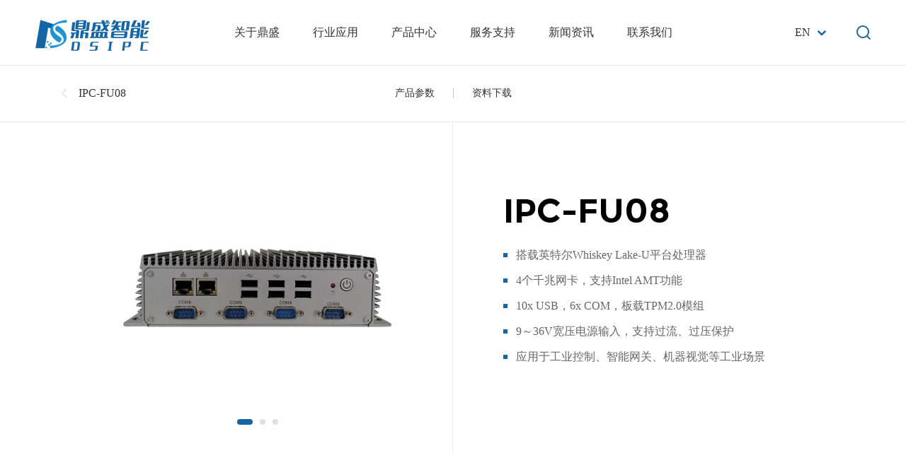

--- FILE ---
content_type: text/html; charset=utf-8
request_url: http://dsipc.com.cn/product/index24.html
body_size: 25807
content:

<!doctype html>
<html>
<head>
<meta http-equiv="X-UA-Compatible" content="IE=EDGE">
<meta http-equiv="Content-Type" content="text/html; charset=utf-8" />
<meta name="author" content="www.vancheer.com" />
<meta name="viewport" content="width=device-width,user-scalable=no, initial-scale=1">
<meta name="Keywords" content="鼎盛智能I云终端机、OPS电脑、X86主板、miniPC、教育、医疗、零售等行业"><meta name="Description" content="鼎盛智能致力于ITX主板,迷你主板,工控主板,嵌入式主板,atom主板,htpc主板,工业主板,集多行业主板的OEM/ODM产品的研发、生产、渠道销售和服务一体。"><link rel="icon" href="/vancheerfile/Images/" type="image/x-icon" /><title>产品中心</title>

<link href="/cn/style/main.css" rel="stylesheet" type="text/css" />
<link href="/cn/style/index.css" rel="stylesheet" type="text/css" />
<link href="/cn/style/media.css" rel="stylesheet" type="text/css" />
<link rel="stylesheet" href="/cn/style/swiper.min.css">
<link rel="stylesheet" href="/cn/style/animate.min.css">
<script language="javascript" type="text/javascript" src="/cn/script/jquery-3.5.1.min.js"></script>
<script language="javascript" type="text/javascript" src="/cn/script/js.js"></script>
<script language="javascript" type="text/javascript" src="/cn/script/swiper-3.4.2.jquery.min.js"></script>
    <script src="/js/tanxj.js"></script>
<script src="/layui/layui.js"></script>
<script src="/layui/layui.all.js"></script>

<!--[if lte IE 6]>
<script src="/cn/script/png.js" type="text/javascript"></script>
    <script type="text/javascript">
        DD_belatedPNG.fix('div, ul, img, li, input , a');
    </script>
<![endif]--> 
</head>

<body>  
<div class="headDiv">
    <a href="/" class="logo"><img src="/vancheerfile/Images/2022/12/20221216104153979.png" alt="深圳市鼎盛智能技术有限公司"></a>
    <div class="nav">
        <ul>
                
            <li><a href="/about/" class="sNavA">关于鼎盛</a></li>
               
            <li><a href="/industrial/" class="sNavA">行业应用</a></li>
               
            <li><a href="/product/" class="sNavA">产品中心</a></li>
               
            <li><a href="/service/" class="sNavA">服务支持</a></li>
               
            <li><a href="/news/" class="sNavA">新闻资讯</a></li>
               
            <li><a href="/contact/">联系我们</a></li>
               
                         
        </ul>
    </div>
    <div class="topRight">
        <div class="lan fl"><a href="http://en.dsipc.com.cn/" target="_blank">En</a></div>
        <div class="topSearch fr">
            <em class="right-icon" onclick="onPcInput(this)"></em>
        </div>
    </div>
    <a href="javascript:;" class="navIco"></a>
</div>
<div class="head-search">
    <div class="search-box">
        <div class="box-cent">
            <input type="text" placeholder="请输入关键字" id="searchval">
            <a href="javascript:search();" class="box-icon">
                <img src="/cn/images/nimg20_0on.png" alt="sousuo1">
            </a>
        </div>
        <div class="box-hiden" onclick="onPcInput(this)">
            <img src="/cn/images/close2.png" alt="hiden">
        </div>
    </div>
</div>

                            
<div class="sNav">
    <div class="list">
        <ul>
             
        <li> <a href="/about/index.html">公司简介</a></li>
                      
                
        <li> <a href="/about/honor.html">企业荣誉</a></li>
                      
                
        <li> <a href="/about/history.html">发展历程</a></li>
                      
                
        <li> <a href="/about/culture.html">企业文化</a></li>
                      
                
        </ul>
    </div>
</div>
   
<div class="sNav">
    <div class="list">
        <ul>
            <li><a href="/industrial/index5.html">教育</a></li>
                 <li><a href="/industrial/index4.html">办公</a></li>
                 <li><a href="/industrial/index3.html">制造</a></li>
                 <li><a href="/industrial/index6.html">医疗</a></li>
                 <li><a href="/industrial/index2.html">零售</a></li>
                 <li><a href="/industrial/index1.html">智慧城市</a></li>
                 
        </ul>
    </div>
</div>
   
<div class="sNav">
    <div class="list">
        <ul>
             <li><a href="/product/index_100000000144233.html">嵌入式电脑</a></li>
                 <li><a href="/product/index_100000000881944.html">工业控制</a></li>
                 <li><a href="/product/index_100000000911714.html">智慧医疗</a></li>
                 <li><a href="/product/index_100000001061492.html">桌面云</a></li>
                 <li><a href="/product/index_100000001122634.html">服务器</a></li>
                 <li><a href="/product/index_100000001271352.html">信创</a></li>
                 
        </ul>
    </div>
</div>
   
<div class="sNav">
    <div class="list">
        <ul>
           
        <li> <a href="/service/index.html">售后服务</a></li>
                      
                
        <li> <a href="/service/download.html">下载专区</a></li>
                      
                
        </ul>
    </div>
</div>
   
<div class="sNav">
    <div class="list">
        <ul>
            
        <li> <a href="/news/index.html">企业新闻</a></li>
                      
                
        <li> <a href="/news/product.html">产品新闻</a></li>
                      
                
        </ul>
    </div>
</div>
   
                         
<!---->
<div class="navLayer">
    <div class="bg">
        <div class="toptop">
            <a href="javascript:;" class="closeBtn"><img src="/cn/images/close.png"/></a>
        </div>
        <div class="sideNav">
            <div class="subNav"><div class="name"><a href="/">首页</a></div></div>
           
                            
            <div class="subNav subNav1"><div class="name">关于鼎盛</div></div>
            <ul class="navContent">
                
        <li> <a href="/about/index.html">公司简介</a></li>
                      
                
        <li> <a href="/about/honor.html">企业荣誉</a></li>
                      
                
        <li> <a href="/about/history.html">发展历程</a></li>
                      
                
        <li> <a href="/about/culture.html">企业文化</a></li>
                      
                
            </ul>
               
            <div class="subNav subNav1"><div class="name">行业应用</div></div>
            <ul class="navContent">
                 <li><a href="/industrial/index5.html">教育</a></li>
                 <li><a href="/industrial/index4.html">办公</a></li>
                 <li><a href="/industrial/index3.html">制造</a></li>
                 <li><a href="/industrial/index6.html">医疗</a></li>
                 <li><a href="/industrial/index2.html">零售</a></li>
                 <li><a href="/industrial/index1.html">智慧城市</a></li>
                 
            </ul>
               
            <div class="subNav subNav1"><div class="name">产品中心</div></div>
            <ul class="navContent">
               <li><a href="/product/index_100000000144233.html">嵌入式电脑</a></li>
                 <li><a href="/product/index_100000000881944.html">工业控制</a></li>
                 <li><a href="/product/index_100000000911714.html">智慧医疗</a></li>
                 <li><a href="/product/index_100000001061492.html">桌面云</a></li>
                 <li><a href="/product/index_100000001122634.html">服务器</a></li>
                 <li><a href="/product/index_100000001271352.html">信创</a></li>
                 
            </ul>
               
            <div class="subNav subNav1"><div class="name">服务支持</div></div>
            <ul class="navContent">
                
        <li> <a href="/service/index.html">售后服务</a></li>
                      
                
        <li> <a href="/service/download.html">下载专区</a></li>
                      
                
            </ul>
               
            <div class="subNav subNav1"><div class="name">新闻资讯</div></div>
            <ul class="navContent">
                	  
        <li> <a href="/news/index.html">企业新闻</a></li>
                      
                
        <li> <a href="/news/product.html">产品新闻</a></li>
                      
                
           
            </ul>
               
            <div class="subNav"><div class="name"><a href="/contact/">联系我们</a></div></div>
               
                           
        </div>
    </div>
</div>
<!---->
<div class="productTop">
<div class="wal">
    <div class="back"><a href="/product/index_100000000911714.html">IPC-FU08</a></div>
    <div class="links">
        <ul> 
            
            <li><a href="javascript:;" class="proTlt">产品参数</a></li>
                
            <li><a href="javascript:;" class="proTlt">资料下载</a></li>
        </ul>
    </div>
</div>
</div>
<!---->
<div class="productP1">
<div class="wal">
    <div class="leftDiv fl">
        
                  <div class="proPic">
            <div class="swiper-container">
                <div class="swiper-wrapper">
                    
                                  <div class="swiper-slide"><div class="limg"><img src="/vancheerfile/images/2022/12/20221230145138022.jpg" alt=""></div></div>
                     
                                  <div class="swiper-slide"><div class="limg"><img src="/vancheerfile/images/2023/10/2023100716325682.png" alt=""></div></div>
                     
                                  <div class="swiper-slide"><div class="limg"><img src="/vancheerfile/images/2022/12/20221230145138084.jpg" alt=""></div></div>
                     
                   
              
                </div>
                <div class="swiper-pagination"></div>
            </div>
        </div> 
         
   
    </div>
    <div class="rightCon fr">
        <div class="name">  IPC-FU08</div>
        <div class="list">
             <dl>
	<dd>搭载英特尔Whiskey Lake-U平台处理器</dd>
	<dd>4个千兆网卡，支持Intel&nbsp;AMT功能</dd>
	<dd>10x USB，6x COM，板载TPM2.0模组</dd>
	<dd>9～36V宽压电源输入，支持过流、过压保护</dd>
	<dd>应用于工业控制、智能网关、机器视觉等工业场景</dd>
</dl>

        </div>
    </div>
</div>
</div>
<!----> 
<div class="productP2 proDiv">
<div class="wal">
    <div class="title wow fadeInUp50">产品参数</div>
    <div class="table wow fadeInUp50">
        <table border="0" cellpadding="0" cellspacing="0" width="100%">
	<tbody>
		<tr>
			<td class="td00" rowspan="3"><em>处理器</em></td>
			<td class="td01">CPU</td>
			<td>Celeron 4305</td>
			<td>
				<div>i3-8145U</div>
			</td>
			<td>
				<div>i5-8265U</div>
			</td>
			<td>
				<div>i7-8565U</div>
			</td>
		</tr>
		<tr>
			<td class="td01">核心/线程</td>
			<td>2C/2T</td>
			<td>2C/4T</td>
			<td>4C/8T</td>
			<td>4C/8T</td>
		</tr>
		<tr>
			<td class="td01">频率</td>
			<td>2.2GHz</td>
			<td>2.1G, Up 3.9Ghz</td>
			<td>1.6G, Up 4.1GHz</td>
			<td>1.9G, Up4.8GHz</td>
		</tr>
		<tr>
			<td class="td00" rowspan="2"><em>内存</em></td>
			<td class="td01">类型</td>
			<td colspan="4">2x SO-DIMM DDR4 2400MHz</td>
		</tr>
		<tr>
			<td class="td01">支持最大容量</td>
			<td colspan="4">32GB</td>
		</tr>
		<tr>
			<td class="td00" rowspan="3"><em>显示</em></td>
			<td class="td01">显示核心</td>
			<td colspan="4">
				<div>CPU集成</div>
			</td>
		</tr>
		<tr>
			<td class="td01">DP1.2</td>
			<td colspan="4">
				<div>1x DP1.2（&nbsp;Max. 4096 x 2306@60Hz)</div>
			</td>
		</tr>
		<tr>
			<td class="td01">HDMI1.4</td>
			<td colspan="4">
				<div>1x HDMI<sup>&reg;</sup>1.4（Max. 3840 x 2160@30Hz）</div>
			</td>
		</tr>
		<tr>
			<td class="td00">网络</td>
			<td class="td01">网络控制器</td>
			<td colspan="4">
				<div>4个千兆网卡，2x Realtek 8111H + Intel i211AT+Intel i219LM千兆网络<br />
					支持网络唤醒及PXE引导，支持Intel AMT技术</div>
			</td>
		</tr>
		<tr>
			<td class="td00" colspan="1" rowspan="2"><em>声音</em></td>
			<td class="td01">控制芯片</td>
			<td colspan="4">
				<div>Realtek ALC662-VDO</div>
			</td>
		</tr>
		<tr>
			<td class="td01">输出接口</td>
			<td colspan="4">1x Audio_out&amp;Mic_in二合一接口</td>
		</tr>
		<tr>
			<td class="td00"><em>USB</em></td>
			<td class="td01">接口</td>
			<td colspan="4">
				<div>6x USB2.0，4x USB3.1</div>
			</td>
		</tr>
		<tr>
			<td class="td00">存储接口</td>
			<td class="td01">M.2</td>
			<td colspan="4">
				<div>1x M.2 ，支持SATA信号( 或PCIe信号) SSD&nbsp;</div>
			</td>
		</tr>
		<tr>
			<td class="td00">串行接口</td>
			<td class="td01">
				<div>COM</div>
			</td>
			<td colspan="4">
				<div>4x COM（RS-232）</div>
				<div>2x COM（RS-232/422/485，BIOS里面可选择</div>
			</td>
		</tr>
		<tr>
			<td class="td00" colspan="1" rowspan="1">扩展接口</td>
			<td class="td01">M.2</td>
			<td colspan="4">1x M.2 2230，支持WIFI/BT</td>
		</tr>
		<tr>
			<td class="td00" colspan="1" rowspan="3">软件功能</td>
			<td class="td01">
				<div>网络唤醒</div>
			</td>
			<td colspan="4">支持</td>
		</tr>
		<tr>
			<td class="td01">
				<div>TPM</div>
			</td>
			<td colspan="4">
				<div>板载TPM2.0模组</div>
			</td>
		</tr>
		<tr>
			<td class="td01">操作系统</td>
			<td colspan="4">
				<div>Windows10；Linux</div>
			</td>
		</tr>
		<tr>
			<td class="td00" colspan="1">供电</td>
			<td class="td01">供电方式</td>
			<td colspan="4">
				<div>9V-36V Input</div>
			</td>
		</tr>
		<tr>
			<td class="td00" colspan="1" rowspan="2"><em>应用环境</em></td>
			<td class="td01">操作温度</td>
			<td colspan="4">
				<div>-20-60&deg;C</div>
			</td>
		</tr>
		<tr>
			<td class="td01">存储温度</td>
			<td colspan="4">
				<div>-60-80&deg;C</div>
			</td>
		</tr>
		<tr>
			<td class="td00"><em>物理特性</em></td>
			<td class="td01">尺寸</td>
			<td colspan="4">
				<div>220&nbsp;x 145&nbsp;x 62mm</div>
			</td>
		</tr>
		<tr>
			<td class="td00">散热方式</td>
			<td class="td01">散热方式</td>
			<td colspan="4">全铝，静音散热</td>
		</tr>
	</tbody>
</table>
<br />
<br />
<br />
<img alt="" src="/vancheerfile/images/2023/10/20231019105012854.png" style="width: 200px; height: 67px;" /><br />
<div>* 词语 HDMI、HDMI High-Definition Multimedia Interface（高清晰度多媒体接口）、HDMI 商业外观和 HDMI 徽标均为 HDMI Licensing Administrator, Inc. 的商标或注册商标。</div>

    </div>
</div>
</div> 
<!---->   
<!---->
    

<div class="footDiv">
<div class="wal">
    <div class="footNav fl">
        <ul>
              
                            
            <li>
                <h2>关于鼎盛</h2>
                <dl>
                    
        <dd> <a href="/about/index.html">公司简介</a></dd>
                      
                
        <dd> <a href="/about/honor.html">企业荣誉</a></dd>
                      
                
        <dd> <a href="/about/history.html">发展历程</a></dd>
                      
                
        <dd> <a href="/about/culture.html">企业文化</a></dd>
                      
                
                </dl>
            </li>
               
            <li>
                <h2>行业应用</h2>
                <dl>
                    <dd><a href="/industrial/index5.html">教育</a></dd>
                 <dd><a href="/industrial/index4.html">办公</a></dd>
                 <dd><a href="/industrial/index3.html">制造</a></dd>
                 <dd><a href="/industrial/index6.html">医疗</a></dd>
                 <dd><a href="/industrial/index2.html">零售</a></dd>
                 <dd><a href="/industrial/index1.html">智慧城市</a></dd>
                 
                </dl>
            </li>
               
            <li>
                <h2>产品中心</h2>
                <dl>
                  <dd><a href="/product/index_100000000144233.html">嵌入式电脑</a></dd>
                 <dd><a href="/product/index_100000000881944.html">工业控制</a></dd>
                 <dd><a href="/product/index_100000000911714.html">智慧医疗</a></dd>
                 <dd><a href="/product/index_100000001061492.html">桌面云</a></dd>
                 <dd><a href="/product/index_100000001122634.html">服务器</a></dd>
                 <dd><a href="/product/index_100000001271352.html">信创</a></dd>
                 
                </dl>
            </li>
               
            <li>
                <h2>服务支持</h2>
                <dl>
                    
        <dd> <a href="/service/index.html">售后服务</a></dd>
                      
                
        <dd> <a href="/service/download.html">下载专区</a></dd>
                      
                
                </dl>
            </li>
               
            <li>
                <h2>新闻资讯</h2>
                <dl>
                   
        <dd> <a href="/news/index.html">企业新闻</a></dd>
                      
                
        <dd> <a href="/news/product.html">产品新闻</a></dd>
                      
                
                </dl>
            </li>
               
            <li>
                <h2>联系我们</h2>
                <dl>
                    
        <dd> <a href="/contact/index.html">联系方式</a></dd>
                      
                
                </dl>
            </li>
               
                       
        </ul>
    </div>
    <div class="rightDiv fr">
        <div class="ewmDiv fr">
            <div class="limg"><img src=" /vancheerfile/Images/2023/10/20231007180527698.jpg" alt=""></div>
            <p>鼎盛智能官方微信</p>
        </div>
        <div class="share fr">
            <ul>
                <li><a href="javascript:weixin();"><img src="/cn/images/nimg20_1.png" alt=""><img src="/cn/images/nimg20_1on.png" class="img1" alt=""></a></li>
                <li><a href="https://www.douyin.com/" target="_blank" rel="nofollow"><img src="/cn/images/nimg20_2.png" alt=""><img src="/cn/images/nimg20_2on.png" class="img1" alt=""></a></li>
                <li><a href="javascript:tsina();"><img src="/cn/images/nimg20_3.png" alt=""><img src="/cn/images/nimg20_3on.png" class="img1" alt=""></a></li>
            </ul>
        </div>
    </div>
    <div class="clear_f"></div>
    <div class="botDiv">
        <div class="msg fl">Copyright @ 2022鼎盛智能  版权所有 <a href="http://beian.miit.gov.cn/" target="_blank">粤ICP备19074476号-1</a> <a href="http://www.vancheer.com" target="_blank">Powered by vancheer.</a></div>
        <div class="links fr"><a href="/policy.html">隐私政策</a>|<a href="/service.html">服务条款</a>|<a href="/contact/">联系我们</a></div>
    </div>
</div>
</div>

<style>
    #bsWXBox
    {
        box-sizing: unset;
    }
</style>
<div class="bdsharebuttonbox" style="display: none;">
    <a href="#" class="bds_copy" data-cmd="copy" id="copy" title="分享到复制网址"></a>
    <a href="#" class="bds_mail" data-cmd="mail" id="mail" title="分享到邮箱"></a>
    <a href="#" class="bds_tsina" data-cmd="tsina" id="tsina" title="分享到新浪微博"></a>
    <a href="#" class="bds_bdhome" data-cmd="bdhome" id="bdhome" title="分享到百度"></a>
    <a href="#" class="bds_douban" data-cmd="douban" id="douban" title="分享到豆瓣"></a>
    <a href="#" class="bds_weixin" data-cmd="weixin" id="weixin" title="分享到微信"></a>
    <a href="#" class="bds_sqq" data-cmd="sqq" id="sqq" title="分享到QQ好友"></a>
    <a href="#" class="bds_more" data-cmd="more" id="more" title="更多"></a>
    <a href="#" class="bds_tqq" data-cmd="tqq" id="tqq" title="分享到腾讯微博"></a>
    <a href="#" class="bds_qzone" data-cmd="qzone" id="qzone" title="分享到QQ空间"></a>
    <a href="#" class="bds_linkedin" data-cmd="linkedin" id="linkedin" title="分享到linkedin"></a>
    <a href="#" class="bds_print" data-cmd="print" id="print1" title="分享到打印"></a>
    <a href="#" class="bds_renren" data-cmd="renren" id="renren" title="分享到人人网"></a>
    <a href="#" class="bds_tsohu" data-cmd="tsohu" id="tsohu" title="分享到搜狐微博"></a>
    <a href="#" class="bds_kaixin001" data-cmd="kaixin001" id="kaixin001" title="分享到开心网"></a>
    <a href="#" class="bds_fx" data-cmd="fx" id="fx" title="分享到飞信"></a>
    <a href="#" class="bds_mshare" data-cmd="mshare" id="mshare" title="一键分享"></a>
    <a href="#" class="bds_neteasemb" data-cmd="neteasemb" id="neteasemb" title="分享到网易微博"></a>
    <a href="#" class="bds_fbook" data-cmd="fbook" id="fbook" title="分享到脸书"></a>
    <a href="#" class="bds_twi" data-cmd="twi" id="twi" title="分享到twi"></a>
    <a href="#" class="bds_google" data-cmd="google" id="google" title="分享到谷歌"></a>
</div>


<script type="text/javascript" src="/share/api/js/share.js"></script>

<script src="/share/social-share.js"></script>
<div id="share-1" style="display:none;"></div>
<script type="text/javascript">
    socialShare('#share-1');
</script>

<script type="text/javascript">
    function tsina() { document.getElementById("social-share-weibo").click(); }
    function weixin() { document.getElementById("weixin").click(); }
    function sqq() { document.getElementById("social-share-qq").click(); }
    function douban() { document.getElementById("douban").click(); }
    function tqq() { document.getElementById("tqq").click(); }
    function qzone() { document.getElementById("social-share-qzone").click(); }


    function mshare() { document.getElementById("mshare").click(); }
    function more() { document.getElementById("more").click(); }
    function print1() { document.getElementById("print1").click(); }
    function renren() { document.getElementById("renren").click(); }
    function neteasemb() { document.getElementById("neteasemb").click(); }
    function copy() { document.getElementById("copy").click(); }
    function mail() { document.getElementById("mail").click(); }
    function tsohu() { document.getElementById("tsohu").click(); }
    function kaixin001() { document.getElementById("kaixin001").click(); }
    function fx() { document.getElementById("fx").click(); }
    function fbook() { document.getElementById("fbook").click(); }
    function twi() { document.getElementById("twi").click(); }
    function google() { document.getElementById("google").click(); }
</script>

</body>
</html>

<script type="text/javascript" src="/cn/script/wow/wow.min.js"></script>
<script>
    if ($("body,html").width() > 1024) {
        $(".productP1 .leftDiv").addClass("wow fadeInLeft50")
        $(".productP1 .rightCon").addClass("wow fadeInRight50")
    } else {
        $(".productP1 .leftDiv, .productP1 .rightCon").addClass("wow fadeInUp50")
    }
    //--
    var ah = $('.headDiv').height();
    var bh = $('.productTop').height();
    var ch = ah + bh;
    $(window).scroll(function () {
        if ($(window).scrollTop() > ah) {
            $(".productTop").addClass('mini');
            $('.productP1').addClass('on');
        }
        else {
            $(".productTop").removeClass('mini');
            $('.productP1').removeClass('on');
        }
    });
    //--
    if ($('.productTop .links').length > 0) {
        $(window).scroll(function () {
            var heighta = $(window).scrollTop();
            $('.proDiv').each(function (i) {
                if ($(window).scrollTop() >= $(this).offset().top - (bh + 10)) {
                    $('.productTop .links').find('a').removeClass('aNow');
                    $('.productTop .links').find('a').eq(i).addClass('aNow');
                }
                else if (heighta <= $('.productP2').offset().top - (bh + 10)) {
                    $('.productTop .links').find('a').removeClass('aNow');
                }
            })

        })
    }
    //--
    $('.productTop .links').find('a').each(function (i) {
        $(this).click(function () {
            $('.productTop .links').find('a').removeClass('aNow');
            $(this).addClass('aNow');

        })
    })
    //--
    $(".proTlt").click(function () {
        var ind = $(this).parent().index();
        $("html, body").animate({
            scrollTop: $(".proDiv").eq(ind).offset().top - bh
        }, { duration: 500, easing: "swing" });
    });
    //--
    var swiper = new Swiper('.proPic .swiper-container', {
        pagination: '.proPic .swiper-pagination',
        paginationClickable: true,
        speed: 1000,
        loop: true,
        autoplay: 5000
    });
    function file(id) {
        window.location.href = "/down.aspx?id=" + id
    }
</script>

--- FILE ---
content_type: text/css
request_url: http://dsipc.com.cn/cn/style/main.css
body_size: 4733
content:
@charset "utf-8";
/* CSS Document */
body{margin:0px; padding:0px; font-size:12px; color:#666; overflow-x:hidden;}
a{color:#666; text-decoration:none; outline:none;}
a:active{star:expression(this.onFocus=this.blur());} 
img{border:0px; vertical-align:middle;}
a:link {text-decoration: none; outline:none;}
a:visited{text-decoration: none; outline:none;}
a:hover{text-decoration:none; color:#1264a5; outline:none;}
ul, p, dl, dt, dd{padding:0px; margin:0px;}
li{list-style-position:outside; list-style-type:none;}
h1, h2, h3, h4, h5{font-size:14px; padding:0px; margin:0px;}
h1{font-size:16px;}
h5{font-size:12px;}
.fl{float:left;}
.fr{float:right;}
.clear_f{clear:both; height:0px; padding:0px; margin:0px; display:block; _display:inherit;}

input, textarea{background:transparent; padding:0px; font-size:12px; color:#888; outline:none; border:0px;}
em{font-style:normal;}
.btn1{cursor:pointer;}

.wal{width:15.36rem; margin:0px auto;}
.wal2{width:1000px; margin:0px auto;}

.indexPro .list li .imgDiv,
.pageBanner,
.honor .list li .imgDiv,
.pic-modal-box .pic-box,
.techniqueP2 .list li .imgDiv,
.proPic .limg,
.service .list li .mxfDiv,
.product .table td .imgDiv{display: flex;
  display: -webkit-flex; }

.indexPro .list li .imgDiv,
.pageBanner,
.honor .list li .imgDiv,
.pic-modal-box .pic-box,
.techniqueP2 .list li .imgDiv,
.proPic .limg,
.product .table td .imgDiv{ align-items: center;
  -webkit-align-items: center; }

.flex,
.indexPro .list li .imgDiv,
.honor .list li .imgDiv,
.pic-modal-box .pic-box,
.techniqueP2 .list li .imgDiv,
.proPic .limg,
.product .table td .imgDiv{justify-content: center;
  -webkit-justify-content: center; }

.flex{flex-direction: column;
  -webkit-flex-direction: column; }

.service .list li .mxfDiv{justify-content: space-between; 
  -webkit-justify-content: space-between; }

a,
.indexPro .list li .box,
.indexPro .list li .ico,
.indexPro .list li .bg,
.indexPro .arrowDiv a:before,
.indexPro .arrowDiv a:after,
.indexP2 .list .bg:after,
.indexP2 .list .content,
.indexP5 .list li .name,
.indexP5 .list li .more,
.indexP5 .list li .more:after,
.footDiv .share li img,
.techniqueP2 .list li .botDiv,
.techniqueP2 .list li .name,
.techniqueP2 .list li .msg dd,
.techniqueP2 .list li .msg dd:before,
.productP3 li a:after,
.news .list li .name,
.news .list li .more,
.news .list li .more:after,
.culture .list li .imgDiv:after,
.product .table td .more a:after,
.honor .list li .name{
transition:All 0.5s ease;
-webkit-transition:All 0.5s ease;
-moz-transition:All 0.5s ease;
-o-transition:All 0.5s ease;	
}

.sNav,
.sideTitleTel .con img{
transition:All 0.8s ease;
-webkit-transition:All 0.8s ease;
-moz-transition:All 0.8s ease;
-o-transition:All 0.8s ease;  
}

.indexPro .list li .imgDiv img,
.indexP5 .list li .imgDiv img,
.culture .list li .imgDiv img,
.techniqueP2 .list li .imgDiv img,
.honor .list li .imgDiv img,
.news .list li .imgDiv img,
.actPic .list .imgDiv img{
transition:All 1s ease;
-webkit-transition:All 1s ease;
-moz-transition:All 1s ease;
-o-transition:All 1s ease;  
}


input:focus::-webkit-input-placeholder, textarea:focus::-webkit-input-placeholder{color: transparent;}
input:focus:-moz-placeholder, textarea:focus:-moz-placeholder{color: transparent;}
input:focus::-moz-placeholder, textarea:focus::-moz-placeholder{color: transparent;}
input:focus:-ms-input-placeholder, textarea:focus::-moz-placeholder{color: transparent;}

@font-face {font-family:regular; src:url(../font/Montserrat-Regular.ttf);}
@font-face {font-family:bold; src:url(../font/MontserratBold.ttf);}

.w290{ width: 290px;}
.w1020{ width: 1020px;}

.Phone-Box{ display: none; }

.fangda{ overflow: hidden;}
.fangda img{ transition:2s;-moz-transition:2s;-webkit-transition:2s;-o-transition:2s;}
.fangda:hover img{ transform:scale(1.1);-webkit-transform:scale(1.1);}

.l1{overflow: hidden;white-space: nowrap;text-overflow: ellipsis;}
.l2{display: -webkit-box;-webkit-line-clamp: 2;-webkit-box-orient: vertical;overflow: hidden;}
.l3{display: -webkit-box;-webkit-line-clamp: 3;-webkit-box-orient: vertical;overflow: hidden;}
.l4{display: -webkit-box;-webkit-line-clamp: 4;-webkit-box-orient: vertical;overflow: hidden;}

.gradient{ 
    background-image: linear-gradient(left,#206daa,#2e9dd7);
    background-image: -webkit-linear-gradient(left,#206daa,#2e9dd7);
    background-image: -moz-linear-gradient(left,#206daa,#2e9dd7);
    background-image: -o-linear-gradient(left,#206daa,#2e9dd7);
    background-image: linear-gradient(to right,#206daa,#2e9dd7);
    background-image: -webkit-linear-gradient(to right,#206daa,#2e9dd7);
    background-image: -moz-linear-gradient(to right,#206daa,#2e9dd7);
    background-image: -o-linear-gradient(to right,#206daa,#2e9dd7);}

.gradient2{background-image:-webkit-linear-gradient(left,#206daa,#2e9dd7);
 background-image:linear-gradient(to right,#206daa,#2e9dd7); 
 -webkit-background-clip: text; 
 -webkit-text-fill-color: transparent;}
    
@keyframes am_top{
    0%{ -webkit-transform:translate(0,30px);opacity:0}
    100%{ -webkit-transform:translate(0,0px);opacity:1}
}

@-webkit-keyframes am_top{
    0%{ -webkit-transform:translate(0,30px);opacity:0}
    100%{ -webkit-transform:translate(0,0px);opacity:1}
}

@keyframes am_left{
    0%{ -webkit-transform:translate(30px,0);opacity:0}
    100%{ -webkit-transform:translate(0,0px);opacity:1}
}

@-webkit-keyframes am_left{
    0%{ -webkit-transform:translate(30px,0);opacity:0}
    100%{ -webkit-transform:translate(0,0px);opacity:1}
}

.img_rotate{  -moz-animation:rotate 15s infinite linear;  -webkit-animation:rotate 15s infinite linear;  animation:rotate 15s infinite linear; }
@-moz-keyframes rotate{ 0%{  -moz-transform:rotate(0deg);  } 100%{  -moz-transform:rotate(-360deg);  } }
@-webkit-keyframes rotate{ 0%{  -webkit-transform:rotate(0deg);  } 100%{  -webkit-transform:rotate(-360deg);  } }
@keyframes rotate{ 0%{  transform:rotate(0deg);  } 100%{  transform:rotate(-360deg);  } }

@keyframes iconAni {
  0% {
    transform: translateX(0);
    -webkit-transform: translateX(0);
    -moz-transform: translateX(0);
    -ms-transform: translateX(0);
    -o-transform: translateX(0);
  }
  50% {
    transform: translateX(-5px);
    -webkit-transform: translateX(-5px);
    -moz-transform: translateX(-5px);
    -ms-transform: translateX(-5px);
    -o-transform: translateX(-5px);
  }
  100% {
    transform: translateX(0);
    -webkit-transform: translateX(0);
    -moz-transform: translateX(0);
    -ms-transform: translateX(0);
    -o-transform: translateX(0);
  }
}

/*按钮动画--start*/
.ico_h {display: inline-block; position: relative; -webkit-transition-duration: 0.3s; transition-duration: 0.3s; -webkit-transition-property: transform; transition-property: transform; -webkit-transform: translateZ(0); transform: translateZ(0); box-shadow: 0 0 1px rgba(0, 0, 0, 0); } 
.ico_h:before {pointer-events: none; position: absolute; z-index: -1; content: ''; top: 100%; left: 5%; height: 10px; width: 90%; opacity: 0; background: radial-gradient(ellipse at center, rgba(0, 0, 0, 0.35) 0%, rgba(0, 0, 0, 0) 80%); /* W3C */ -webkit-transition-duration: 0.3s; transition-duration: 0.3s; -webkit-transition-property: transform, opacity; transition-property: transform, opacity; } 
.ico_h:hover, .ico_h:focus, .ico_h:active {-webkit-transform: translateY(-6px); transform: translateY(-6px); -webkit-animation-name: hover; animation-name: hover; -webkit-animation-duration: 1.5s; animation-duration: 1.5s; -webkit-animation-delay: 0.3s; animation-delay: 0.3s; -webkit-animation-timing-function: linear; animation-timing-function: linear; -webkit-animation-iteration-count: infinite; animation-iteration-count: infinite; -webkit-animation-direction: alternate; animation-direction: alternate; } 
.ico_h:hover:before, .ico_h:focus:before, .ico_h:active:before {opacity: .4; -webkit-transform: translateY(6px); transform: translateY(6px); -webkit-animation-name: hover-shadow; animation-name: hover-shadow; -webkit-animation-duration: 1.5s; animation-duration: 1.5s; -webkit-animation-delay: 0.3s; animation-delay: 0.3s; -webkit-animation-timing-function: linear; animation-timing-function: linear; -webkit-animation-iteration-count: infinite; animation-iteration-count: infinite; -webkit-animation-direction: alternate; animation-direction: alternate; }
/*按钮动画--end*/

.headD{ height: 92px;}

.headDiv{ height: 92px; width:100%; z-index: 5; box-shadow: 0px 0px 25px 0px rgba(71, 67, 66, 0.2); }

.headDiv .wal{ position: relative; height: 92px; }
.headDiv .logo{ position:absolute; left: 50px; top: 28px; z-index:2;}
.headDiv .logo img{ width: 162px; }

.nav{ text-align: center; position: absolute; width: 100%; left: 0; top: 0; z-index: 1; }
.nav li{ display: inline-block; height: 92px; font-size: 18px; position: relative; padding: 0 32px;}
.nav a{ display: block; position: relative; line-height: 92px; color: #333; }
.nav a:hover, .nav .aNow, .nav .aNow1{ color: #1365a5!important;}

.headDiv .topRight{ position: absolute; right: 50px; top: 30px; z-index: 2; }
.headDiv .topSearch{ height: 52px; position: relative; margin-left: 30px;}
.headDiv .topSearch em{ display: block; width: 32px; height: 32px; background: url(../images/nimg20_0.png) right center no-repeat; cursor: pointer; position: relative;}

.headDiv .lan{ width: 45px; height:32px; line-height:32px; position: relative; z-index: 5; }
.headDiv .lan a{ display:block; line-height:32px; color:#333; font-size: 16px; text-transform: uppercase; background: url(../images/ico1.png) right center no-repeat;}
.headDiv .lan a:hover{ color: #1365a5;}

.navIco{ display: none; position: absolute; right: 0; top: 0; width: 1.0rem; height: 1.2rem; background: url(../images/navIco.png) center no-repeat; background-size: 0.36rem;}

.head-search { display: none; position: fixed; top: 0; left: 0; width: 100vw; height: 100vh; background: rgba(0, 0, 0, 0.6); z-index: 59;}
.head-search .search-box { position: absolute; top: 50%; left: 50%; width: 30%; max-width: 1200px; height: auto; margin-top: -62px;
  transform: translate(-50%, 0);
  -o-transform: translate(-50%, 0);
  -moz-transform: translate(-50%, 0);
  -webkit-transform: translate(-50%, 0);
}
.head-search .search-box .box-cent { display: flex; justify-content: space-between; width: 100%; height: auto; border-bottom: solid 1px #1264a5;}
.head-search .search-box .box-cent input { width: calc(100% - 60px); height: 50px; padding: 0 20px; font-size: 14px; color: #fff; background: none;}
.head-search .search-box .box-cent input::placeholder { font-size: 14px; color: #fff;}
.head-search .search-box .box-cent .box-icon { display: block; width: 60px; height: 50px; text-align: right; line-height: 50px;}
.head-search .search-box .box-cent .box-icon img { width: 20px; opacity: 0.6; transition: all 0.5s; -o-transition: all 0.5s; -moz-transition: all 0.5s; -webkit-transition: all 0.5s;}
.head-search .search-box .box-cent .box-icon:hover img { opacity: 1;}
.head-search .search-box .box-hiden { cursor:pointer; width: 24px; margin: 50px auto 0;}
.head-search .search-box .box-hiden img { width: 100%; opacity: 0.6; transition: all 0.5s; -o-transition: all 0.5s; -moz-transition: all 0.5s; -webkit-transition: all 0.5s;}
.head-search .search-box .box-hiden:hover img { opacity: 1;}

/*导航触发效果*/
.sNav{ opacity:0; visibility:hidden; position: absolute; z-index: -1; width: 186px; top: 102px;}
.sNav .list{ background: #fff; border-top: #1365a5 solid 2px; padding: 20px 0 10px; box-shadow: 0px 0px 20px 0px rgba(0, 0, 0, 0.08);}
.sNav li{ padding: 0 25px 25px 25px; font-size: 14px; }
.sNav li a{ display: block; color: #222; }
.sNav li a:hover{ color: #1365a5; }
.sNav.on{ opacity:1; visibility:visible; top:92px; z-index: 5;}

.navLayer{overflow-x: auto; height:100%; width:100%; overflow:hidden; position:fixed; z-index:22; right:-100%; top:0px;}
.navLayer .bg{overflow-x: auto;position:relative; background:#fff; height:100%; width:100%; }
.navLayer .toptop{ height: 1.2rem; position: relative; border-bottom: #d6d6d6 solid 1px;}
.navLayer .closeBtn{ width: 1.2rem; height:1.2rem; position:absolute; top:0px; right:0; text-align: center; line-height: 1.2rem;}
.navLayer .closeBtn img{ width: 0.48rem; }
.sideNav{ padding: 0 0.3rem 0.3rem; }
.subNav{ cursor:pointer; display:block; height:1.0rem; line-height:1.0rem; position:relative; font-size:0.34rem; border-bottom: #d6d6d6 solid 1px;}
.subNav1{ background: url(../images/ico1off.png) right center no-repeat; background-size: 12px; color: #333;}
.subNav .name{ position:relative; }
.subNav a{ color:#333; display: block;}
.currentDt{background: url(../images/ico1.png) right center no-repeat; background-size: 12px; color: #1365a5;}
.navContent{display: none;}
.navContent a{display:block; height:0.88rem; border-bottom: #d6d6d6 solid 1px; line-height:0.88rem; color:#666; font-size:0.3rem; }

.pageBg{ position:fixed; z-index:8; width:100%; height:100%; display:none; background:rgba(0,0,0,0.3); left:0px; top:0px;}

.footDiv{ padding-top: 95px; height: 530px; box-sizing: border-box; background: #f5f5f5; position: relative; z-index: 2; }
.footDiv .rightDiv{ width: 4.3rem; }
.footDiv .share{ padding-top: 35px; clear: both; }
.footDiv .share li{ float: left; margin-left: 30px; }
.footDiv .share li:first-child{ margin-left: 0; }
.footDiv .share li a{ display: block; width: 40px; height: 40px; border-radius: 50%; position: relative; border: #e9e9e9 solid 2px;}
.footDiv .share li img{ position: absolute; left: 50%; top: 50%; margin-left: -10px; margin-top: -8px; }
.footDiv .share li .img1{ opacity: 0; }
.footDiv .share li a:hover{ background: #1c96d4; border: #1c96d4 solid 2px; }
.footDiv .share li:hover img{ opacity: 0; }
.footDiv .share li:hover .img1{ opacity: 1; }
.footDiv .ewmDiv .limg img{ width: 137px; }
.footDiv .ewmDiv p{ text-align: center; font-size: 16px; color: #9a9a9a; line-height: 16px; padding-top: 15px; }
.footDiv .botDiv{ position: absolute; left: 50%; margin-left: -7.68rem; bottom: 55px; width: 15.36rem; }
.footDiv .msg{ line-height: 36px; font-size: 16px; color: #989898;}
.footDiv .msg a{ color: #989898; }
.footDiv .msg a:hover{ color: #1264a5; }
.footDiv .links{ font-size: 14px; line-height: 36px; position: relative; right: -25px; color: #989898;}
.footDiv .links a{ padding: 0 25px; color: #989898;}
.footDiv .links a:hover{ color: #1264a5;}

.footNav li{ float:left; width: 1.9rem;}
.footNav li:last-child{ width: auto; }
.footNav li h2{ color: #565655; font-size: 18px; line-height: 18px; height: 50px; }
.footNav li dd a{ display:block; font-size:16px; line-height:30px; color: #989898;}
.footNav li dd a:hover{ color: #1264a5;}

.pageBox{ padding: 120px 0; }

.pageBanner{ position: relative; height: 480px; background: center no-repeat; background-size: cover; }
.pageBanner .txtLayer{ color: #fff;}
.pageBanner .en{ font-size: 48px; line-height: 48px; font-family: bold; text-transform: uppercase;}
.pageBanner .cn{ font-size: 30px; line-height: 30px; padding-top: 20px; font-weight: bold;}
.pageNav{ position: relative; width: 100%; height: 80px; z-index: 1; text-align: center; }
.pageNav:after{ content: ''; position: absolute; left: 0; bottom: 0; width: 100%; height: 1px; background: #eaeaea; }
.pageNav ul{ font-size: 0; }
.pageNav li{ display: inline-block; padding: 0 35px; font-size: 16px; position: relative; z-index: 1;}
.pageNav li a{ display: block; height: 80px; line-height: 80px; color: #333; position: relative;}
.pageNav li a:after{ content: ''; position: absolute; left: 50%; bottom: 0; width: 0; height: 2px; background: #1365a5; }
.pageNav li .aNow, .pageNav li a:hover{ color: #1365a5; }
.pageNav li .aNow:after{ width: 100%; left: 0; }

.pageTitleTel{ height:1.1rem; background: #1365a5; position:relative;}
.sideTitleTel{ width:100%; height:1.1rem; position:absolute; left:0px; top:0px;}
.sideTitleTel .con{ font-size:0.36rem; height:1.1rem; line-height:1.1rem; position:relative; padding-right:10px;}
.sideTitleTel .con a{ color: #fff; display:block; height:1.1rem; padding-left:0.3rem;}
.sideTitleTel .con img{ position: absolute; right: 0.3rem; top: 50%; margin-top: -0.12rem; width: 0.4rem;}
.sideTitleTel .con.on img{ transform: rotate(180deg);
    -ms-transform: rotate(180deg);
    -moz-transform: rotate(180deg);
    -webkit-transform: rotate(180deg);
    -o-transform: rotate(180deg);}
.sideTitleNav{ position:absolute; top:1.1rem; z-index:10; width:100%; max-height: 5.0rem; overflow-y: auto; background:#fff; display:none; box-shadow:0 1px 5px rgba(35,25,25,0.2); -moz-box-shadow:0 1px 5px rgba(35,25,25,0.2); -webkit-box-shadow:0 1px 5px rgba(35,25,25,0.2);}
.sideTitleNav::-webkit-scrollbar { width: 2px;}
.sideTitleNav::-webkit-scrollbar-track { background-color: #e5e5e5;}
.sideTitleNav::-webkit-scrollbar-thumb { background-color: #e62129;}
.sideTitleNav li{ font-size: 0.3rem; height:1.0rem; position: relative; }
.sideTitleNav li:after{ content: ''; position: absolute; left: 0; bottom: 0; width: 100%; height: 1px; background: #d7d7d7; }
.sideTitleNav li a{ display:block; height:1.0rem; line-height:1.0rem; padding-left:0.3rem; color:#666;}
.sideTitleTel .con em{ display:block; color:#fff; padding-left: 0.3rem;}


/*分页*/
.pageNum{ text-align: center; overflow:hidden; padding-top: 30px;}
.pageNum a{display:inline-block; position: relative; height:50px; line-height:50px; width: 50px; margin:0 4px; font-size: 18px; color: #3f4150; background: #f6f6f6; text-align: center; border-radius: 50%;}
.pageNum a:hover, .pageNum .aNow{background:#1365a5; color: #fff; }
.pageNum .prev, .pageNum .next{ width: 110px; border-radius: 24px; font-size: 16px; }


.pageMore{ padding-top: 0.3rem; }
.pageMore a{ display: block; height: 1.0rem; line-height: 1.0rem; background: #1365a5; color: #fff; text-align: center; font-size: 0.32rem; }

.tabContent{ display:none;}
.tab li{ cursor:pointer;}
.tabContent2{ display:none;}
.tab2 li{ cursor:pointer;}

.fadeInUp50 {
  -webkit-animation-name: fadeInUp50;
  -moz-animation-name: fadeInUp50;
  -ms-animation-name: fadeInUp50;
  animation-name: fadeInUp50;
}
@-webkit-keyframes fadeInUp50 {
  from {
    opacity: 0;
    -webkit-transform: translate3d(0, 50px, 0);
    -moz-transform: translate3d(0, 50px, 0);
    -ms-transform: translate3d(0, 50px, 0);
    transform: translate3d(0, 50px, 0);
  }
  to {
    opacity: 1;
    -webkit-transform: translate3d(0, 0, 0);
    -moz-transform: translate3d(0, 0, 0);
    -ms-transform: translate3d(0, 0, 0);
    transform: translate3d(0, 0, 0);
  }
}
@-moz-keyframes fadeInUp50 {
  from {
    opacity: 0;
    -webkit-transform: translate3d(0, 50px, 0);
    -moz-transform: translate3d(0, 50px, 0);
    -ms-transform: translate3d(0, 50px, 0);
    transform: translate3d(0, 50px, 0);
  }
  to {
    opacity: 1;
    -webkit-transform: translate3d(0, 0, 0);
    -moz-transform: translate3d(0, 0, 0);
    -ms-transform: translate3d(0, 0, 0);
    transform: translate3d(0, 0, 0);
  }
}
@-o-keyframes fadeInUp50 {
  from {
    opacity: 0;
    -webkit-transform: translate3d(0, 50px, 0);
    -moz-transform: translate3d(0, 50px, 0);
    -ms-transform: translate3d(0, 50px, 0);
    transform: translate3d(0, 50px, 0);
  }
  to {
    opacity: 1;
    -webkit-transform: translate3d(0, 0, 0);
    -moz-transform: translate3d(0, 0, 0);
    -ms-transform: translate3d(0, 0, 0);
    transform: translate3d(0, 0, 0);
  }
}
@keyframes fadeInUp50 {
  from {
    opacity: 0;
    -webkit-transform: translate3d(0, 50px, 0);
    -moz-transform: translate3d(0, 50px, 0);
    -ms-transform: translate3d(0, 50px, 0);
    transform: translate3d(0, 50px, 0);
  }
  to {
    opacity: 1;
    -webkit-transform: translate3d(0, 0, 0);
    -moz-transform: translate3d(0, 0, 0);
    -ms-transform: translate3d(0, 0, 0);
    transform: translate3d(0, 0, 0);
  }
}
.fadeInLeft50 {
  -webkit-animation-name: fadeInLeft50;
  -moz-animation-name: fadeInLeft50;
  -ms-animation-name: fadeInLeft50;
  animation-name: fadeInLeft50;
}
@-webkit-keyframes fadeInLeft50 {
  from {
    opacity: 0;
    -webkit-transform: translate3d(-50px, 0, 0);
    -moz-transform: translate3d(-50px, 0, 0);
    -ms-transform: translate3d(-50px, 0, 0);
    transform: translate3d(-50px, 0, 0);
  }
  to {
    opacity: 1;
    -webkit-transform: translate3d(0, 0, 0);
    -moz-transform: translate3d(0, 0, 0);
    -ms-transform: translate3d(0, 0, 0);
    transform: translate3d(0, 0, 0);
  }
}
@-moz-keyframes fadeInLeft50 {
  from {
    opacity: 0;
    -webkit-transform: translate3d(-50px, 0, 0);
    -moz-transform: translate3d(-50px, 0, 0);
    -ms-transform: translate3d(-50px, 0, 0);
    transform: translate3d(-50px, 0, 0);
  }
  to {
    opacity: 1;
    -webkit-transform: translate3d(0, 0, 0);
    -moz-transform: translate3d(0, 0, 0);
    -ms-transform: translate3d(0, 0, 0);
    transform: translate3d(0, 0, 0);
  }
}
@-o-keyframes fadeInLeft50 {
  from {
    opacity: 0;
    -webkit-transform: translate3d(-50px, 0, 0);
    -moz-transform: translate3d(-50px, 0, 0);
    -ms-transform: translate3d(-50px, 0, 0);
    transform: translate3d(-50px, 0, 0);
  }
  to {
    opacity: 1;
    -webkit-transform: translate3d(0, 0, 0);
    -moz-transform: translate3d(0, 0, 0);
    -ms-transform: translate3d(0, 0, 0);
    transform: translate3d(0, 0, 0);
  }
}
@keyframes fadeInLeft50 {
  from {
    opacity: 0;
    -webkit-transform: translate3d(-50px, 0, 0);
    -moz-transform: translate3d(-50px, 0, 0);
    -ms-transform: translate3d(-50px, 0, 0);
    transform: translate3d(-50px, 0, 0);
  }
  to {
    opacity: 1;
    -webkit-transform: translate3d(0, 0, 0);
    -moz-transform: translate3d(0, 0, 0);
    -ms-transform: translate3d(0, 0, 0);
    transform: translate3d(0, 0, 0);
  }
}
.fadeInRight50 {
  -webkit-animation-name: fadeInRight50;
  -moz-animation-name: fadeInRight50;
  -ms-animation-name: fadeInRight50;
  animation-name: fadeInRight50;
}
@-webkit-keyframes fadeInRight50 {
  from {
    opacity: 0;
    -webkit-transform: translate3d(50px, 0, 0);
    -moz-transform: translate3d(50px, 0, 0);
    -ms-transform: translate3d(50px, 0, 0);
    transform: translate3d(50px, 0, 0);
  }
  to {
    opacity: 1;
    -webkit-transform: translate3d(0, 0, 0);
    -moz-transform: translate3d(0, 0, 0);
    -ms-transform: translate3d(0, 0, 0);
    transform: translate3d(0, 0, 0);
  }
}
@-moz-keyframes fadeInRight50 {
  from {
    opacity: 0;
    -webkit-transform: translate3d(50px, 0, 0);
    -moz-transform: translate3d(50px, 0, 0);
    -ms-transform: translate3d(50px, 0, 0);
    transform: translate3d(50px, 0, 0);
  }
  to {
    opacity: 1;
    -webkit-transform: translate3d(0, 0, 0);
    -moz-transform: translate3d(0, 0, 0);
    -ms-transform: translate3d(0, 0, 0);
    transform: translate3d(0, 0, 0);
  }
}
@-o-keyframes fadeInRight50 {
  from {
    opacity: 0;
    -webkit-transform: translate3d(50px, 0, 0);
    -moz-transform: translate3d(50px, 0, 0);
    -ms-transform: translate3d(50px, 0, 0);
    transform: translate3d(50px, 0, 0);
  }
  to {
    opacity: 1;
    -webkit-transform: translate3d(0, 0, 0);
    -moz-transform: translate3d(0, 0, 0);
    -ms-transform: translate3d(0, 0, 0);
    transform: translate3d(0, 0, 0);
  }
}
@keyframes fadeInRight50 {
  from {
    opacity: 0;
    -webkit-transform: translate3d(50px, 0, 0);
    -moz-transform: translate3d(50px, 0, 0);
    -ms-transform: translate3d(50px, 0, 0);
    transform: translate3d(50px, 0, 0);
  }
  to {
    opacity: 1;
    -webkit-transform: translate3d(0, 0, 0);
    -moz-transform: translate3d(0, 0, 0);
    -ms-transform: translate3d(0, 0, 0);
    transform: translate3d(0, 0, 0);
  }
}


@-webkit-keyframes zoomIn{0%{opacity:0;-webkit-transform:scale3d(.3,.3,.3);transform:scale3d(.3,.3,.3)}50%{opacity:1}}@keyframes zoomIn{0%{opacity:0;-webkit-transform:scale3d(.3,.3,.3);transform:scale3d(.3,.3,.3)}50%{opacity:1}}.zoomIn{-webkit-animation-name:zoomIn;animation-name:zoomIn}

@media (print), (prefers-reduced-motion: reduce) {
  .animated {
    -webkit-animation-duration: 1ms !important;
    animation-duration: 1ms !important;
    -webkit-transition-duration: 1ms !important;
    transition-duration: 1ms !important;
    -webkit-animation-iteration-count: 1 !important;
    animation-iteration-count: 1 !important;
  }
}


@-webkit-keyframes detailsNavList {
  0% {
    opacity: 0;
    -webkit-transform: translateY(-40px);
            transform: translateY(-40px);
    -webkit-backface-visibility: hidden;
            backface-visibility: hidden;
    -webkit-transform-style: preserve-3d;
            transform-style: preserve-3d;
  }
  100% {
    opacity: 1;
    -webkit-transform: translateY(0);
            transform: translateY(0);
    -webkit-backface-visibility: hidden;
            backface-visibility: hidden;
    -webkit-transform-style: preserve-3d;
            transform-style: preserve-3d;
  }
}
@-moz-keyframes detailsNavList {
  0% {
    opacity: 0;
    -moz-transform: translateY(-40px);
         transform: translateY(-40px);
    -moz-backface-visibility: hidden;
         backface-visibility: hidden;
    -moz-transform-style: preserve-3d;
         transform-style: preserve-3d;
  }
  100% {
    opacity: 1;
    -moz-transform: translateY(0);
         transform: translateY(0);
    -moz-backface-visibility: hidden;
         backface-visibility: hidden;
    -moz-transform-style: preserve-3d;
         transform-style: preserve-3d;
  }
}
@-o-keyframes detailsNavList {
  0% {
    opacity: 0;
    -o-transform: translateY(-40px);
       transform: translateY(-40px);
    backface-visibility: hidden;
    transform-style: preserve-3d;
  }
  100% {
    opacity: 1;
    -o-transform: translateY(0);
       transform: translateY(0);
    backface-visibility: hidden;
    transform-style: preserve-3d;
  }
}
@keyframes detailsNavList {
  0% {
    opacity: 0;
    -webkit-transform: translateY(-40px);
       -moz-transform: translateY(-40px);
         -o-transform: translateY(-40px);
            transform: translateY(-40px);
    -webkit-backface-visibility: hidden;
       -moz-backface-visibility: hidden;
            backface-visibility: hidden;
    -webkit-transform-style: preserve-3d;
       -moz-transform-style: preserve-3d;
            transform-style: preserve-3d;
  }
  100% {
    opacity: 1;
    -webkit-transform: translateY(0);
       -moz-transform: translateY(0);
         -o-transform: translateY(0);
            transform: translateY(0);
    -webkit-backface-visibility: hidden;
       -moz-backface-visibility: hidden;
            backface-visibility: hidden;
    -webkit-transform-style: preserve-3d;
       -moz-transform-style: preserve-3d;
            transform-style: preserve-3d;
  }
}







--- FILE ---
content_type: text/css
request_url: http://dsipc.com.cn/cn/style/index.css
body_size: 6062
content:
/*banner*/
.ind-banner{width: 100%; overflow: hidden; z-index: 1;} 
.ind-banner .swiper-slide {position: relative; }
.ind-banner .swiper-slide .bg img{ width: 100%;}
.ind-banner .swiper-slide a{ display: block; width: 100%; height: 100%; }
.ind-banner .one{ position: absolute; left: 0; width: 100%; text-align: center; top: 24%; z-index: 1;}
.ind-banner .one .cn{ font-size: 72px; line-height: 72px; color: #2665d3; font-weight: bold; }
.ind-banner .two{ position: absolute; left: 0; width: 100%; text-align: center; top: 24%; z-index: 1; }
.ind-banner .two .cn{ font-size: 72px; line-height: 72px; color: #fff; font-weight: bold; }
.ind-banner .label{ position: absolute; left: 50%; margin-left: -7.68rem; bottom: 1.6rem; font-size: 24px; color: #fff; }
.ind-banner .label em{ padding: 0 16px; }
.ind-banner .label2{ position: absolute; left: 0; width: 100%; text-align: center; bottom: 1.4rem; font-size: 24px; color: #fff; }
.ind-banner .label2 em{ padding: 0 16px; }
.ind-banner .swiper-pagination{ position: absolute; text-align: center; bottom: 30px!important; } 
.ind-banner .swiper-pagination-bullet { position: relative; width: 10px; height: 10px; opacity: 1; border-radius: 50%; background: rgba(255,255,255,0.5); margin-left: 10px!important; margin-right: 10px!important; } 
.ind-banner .swiper-pagination-bullet-active { background: #1365a5;}
/*banner结束*/

.indexTitle{ text-align: center; }
.indexTitle .en{ color: #333; font-size: 48px; line-height: 48px; padding-bottom: 5px; font-family: bold; text-transform: uppercase;}
.indexTitle .cn{ font-size: 30px; line-height: 30px; font-weight: bold;}

.indexP1{ padding: 120px 0 150px; position: relative; overflow: hidden;}
.indexPro{ margin-top: 50px; position: relative; z-index: 2;}
.indexPro .list{ padding-top: 40px; overflow: hidden;}
.indexPro .list li .box{ position: relative; top: 0; }
.indexPro .list li .imgDiv{ height: 340px; background-image: linear-gradient(top,#d3d2d2,#f9f9f9);
    background-image: -webkit-linear-gradient(top,#d3d2d2,#f9f9f9);
    background-image: -moz-linear-gradient(top,#d3d2d2,#f9f9f9);
    background-image: -o-linear-gradient(top,#d3d2d2,#f9f9f9);
    background-image: linear-gradient(to bottom,#d3d2d2,#f9f9f9);
    background-image: -webkit-linear-gradient(to bottom,#d3d2d2,#f9f9f9);
    background-image: -moz-linear-gradient(to bottom,#d3d2d2,#f9f9f9);
    background-image: -o-linear-gradient(to bottom,#d3d2d2,#f9f9f9);}
.indexPro .list li .imgDiv img{ max-width: 3.2rem; max-height: 2.2rem;}
.indexPro .list li .botDiv{ position: relative; padding-top: 50px; padding-left: 0.6rem; padding-right: 0.6rem; height: 220px; box-sizing: border-box; background: #f0f0f0; text-align: center; }
.indexPro .list li .bg{ position: absolute; opacity: 0; left: 0; top: 0; width: 100%; height: 100%; background-image: linear-gradient(left,#1365a5,#1d95d4);
    background-image: -webkit-linear-gradient(left,#1365a5,#1d95d4);
    background-image: -moz-linear-gradient(left,#1365a5,#1d95d4);
    background-image: -o-linear-gradient(left,#1365a5,#1d95d4);
    background-image: linear-gradient(to right,#1365a5,#1d95d4);
    background-image: -webkit-linear-gradient(to right,#1365a5,#1d95d4);
    background-image: -moz-linear-gradient(to right,#1365a5,#1d95d4);
    background-image: -o-linear-gradient(to right,#1365a5,#1d95d4); }
.indexPro .list li .series{ position: relative; z-index: 1; font-size: 30px; line-height: 40px; color: #333; font-family:regular;}
.indexPro .list li .name{ position: relative; z-index: 1; padding-top: 20px; color: #999; font-size: 18px; line-height: 30px; height: 60px; overflow: hidden; }
.indexPro .list li .ico{ position: absolute; opacity: 0; left: 50%; bottom: -30px; margin-left: -30px; width: 60px; height: 60px; border-radius: 50%; background: #fff url(../images/ico2.png) center no-repeat; box-shadow: 0px 0px 10px 0px rgba(0, 0, 0, 0.08); }
.indexPro .list li .box:hover{ top: -40px; }
.indexPro .list li .box:hover .ico, .indexPro .list li .box:hover .bg{ opacity: 1; }
.indexPro .list li .box:hover .series, .indexPro .list li .box:hover .name{ color: #fff; }
.indexPro .list li .box:hover .imgDiv img{ transform:scale(1.1);-webkit-transform:scale(1.1);}
.indexPro .arrowDiv a{ display: block; position: absolute; top: 50%; margin-top: -30px; width: 60px; height: 60px; border-radius: 50%; overflow: hidden; z-index: 2;}
.indexPro .arrowDiv a:before{ content: ''; position: absolute; left: 0; top: 0; z-index: -1; width: 100%; height: 100%; background-image: linear-gradient(top,#f9f9f9,#dddcdc);
    background-image: -webkit-linear-gradient(top,#f9f9f9,#dddcdc);
    background-image: -moz-linear-gradient(top,#f9f9f9,#dddcdc);
    background-image: -o-linear-gradient(top,#f9f9f9,#dddcdc);
    background-image: linear-gradient(to bottom,#f9f9f9,#dddcdc);
    background-image: -webkit-linear-gradient(to bottom,#f9f9f9,#dddcdc);
    background-image: -moz-linear-gradient(to bottom,#f9f9f9,#dddcdc);
    background-image: -o-linear-gradient(to bottom,#f9f9f9,#dddcdc); }
.indexPro .arrowDiv a:hover:before{ background-image: linear-gradient(left,#4284b7,#54aede);
    background-image: -webkit-linear-gradient(left,#4284b7,#54aede);
    background-image: -moz-linear-gradient(left,#4284b7,#54aede);
    background-image: -o-linear-gradient(left,#4284b7,#54aede);
    background-image: linear-gradient(to right,#4284b7,#54aede);
    background-image: -webkit-linear-gradient(to right,#4284b7,#54aede);
    background-image: -moz-linear-gradient(to right,#4284b7,#54aede);
    background-image: -o-linear-gradient(to right,#4284b7,#54aede);}
.indexPro .prev{ left: -95px; }
.indexPro .prev:after{ content: ''; position: absolute; left: 50%; top: 50%; width: 7px; height: 12px; margin-left: -4px; margin-top: -6px; background: url(../images/nimg7_left.png) center no-repeat;}
.indexPro .next{ right: -95px; }
.indexPro .next:after{ content: ''; position: absolute; left: 50%; top: 50%; width: 7px; height: 12px; margin-left: -4px; margin-top: -6px; background: url(../images/nimg7_right.png) center no-repeat;}
.indexPro .prev:hover:after{ background: url(../images/nimg7_lefton.png) center no-repeat; }
.indexPro .next:hover:after{ background: url(../images/nimg7_righton.png) center no-repeat; }

.indexP1 canvas { position: absolute; left: 0; bottom: -4rem; z-index: 1; width: 100%; }


.indexP2 .msg{ font-size: 24px; line-height: 24px; text-align: center; padding: 40px 0 50px; }
.indexP2 .list{ position: relative; overflow: hidden; }
.indexP2 .list .bg{ position: relative; overflow: hidden; }
.indexP2 .list .bg:after{ content: ''; position: absolute; left: 0; top: 0; width: 110%; height: 110%; background: rgba(0,0,0,0.5); }
.indexP2 .list .bg img{ width: 100%; }
.indexP2 .list .layer{ position: absolute; left: 0.65rem; right: 0.55rem; top: 20%; z-index: 1; }
.indexP2 .list .limg{ height: 75px; }
.indexP2 .list .name{ color: #fff; font-size: 24px; line-height: 24px; height: 65px; }
.indexP2 .list .ico{ position: absolute; left: 0.65rem; bottom: 14.5%; z-index: 1; width: 47px; height: 33px; border: #fff solid 2px; box-sizing: border-box; background: url(../images/ico3.png) center no-repeat; border-radius: 36px;}
.indexP2 .list .content{ opacity: 0; font-size: 16px; line-height: 30px; color: #fff; }
.indexP2 .list .swiper-slide:hover .bg:after{ background: url(../images/bg1.png) bottom repeat-x; }
.indexP2 .list .swiper-slide:hover .content{ opacity: 1; }

.indexP3{ padding: 175px 0; overflow: hidden; position: relative; }
.indexP3 .round{ position: absolute; left: 50%; margin-left: -1.12rem; top: 0.65rem; }
.indexP3 .round img{ width: 2.24rem; }
.indexP3 .rightImg{ width: 50%; height: 6.5rem; background: center no-repeat; background-size: cover; z-index: 1; }
.indexP3 .leftDiv{ width: 6.85rem; position: absolute; left: 50%; margin-left: -7.68rem; top: 175px; z-index: 1; }
.indexP3 .indexTitle{ text-align: left; padding-bottom: 55px;}
.indexP3 .name{ padding: 60px 0 35px; font-size: 48px; line-height: 48px; background: url(../images/nimg606Bg.png) left top no-repeat; }
.indexP3 .name em{ display: inline-block; font-weight: bold;}
.indexP3 .content{ font-size: 18px; color: #333; line-height: 36px; padding-top: 50px; text-align: justify; }
.indexP3 .more{ padding-top: 1.15rem; }
.indexP3 .more a{ display: block; position: relative; width: 150px; height: 50px; line-height: 50px; font-size: 14px; text-indent: 38px; text-transform: uppercase; color: #fff; font-family: bold; border-radius: 36px;}
.indexP3 .more a:after{ content: ''; position: absolute; right: 36px; top: 50%; margin-top: -6px; width: 15px; height: 12px; background: url(../images/ico2on.png) no-repeat; }
.indexP3 .more a:hover:after{ animation: iconAni 1.5s ease infinite; }

.indexP4{ position: relative; height: 7.0rem; background: center no-repeat; background-size: cover; }
.indexP4 .botLayer{ position: absolute; left: 50%; bottom: 0; width: 15.36rem; padding-top: 100px; height: 420px; box-sizing: border-box; margin-left: -7.68rem; background: rgba(255,255,255,0.9); z-index: 1; }
.indexP4 .wen{ padding: 0.5rem 0 0.6rem; font-size: 0.24rem; line-height: 0.24rem; color: #333; text-align: center; }
.indexP4 .btnGroup{ text-align: center; overflow: hidden;}
.indexP4 .btnGroup ul{ font-size: 0; }
.indexP4 .btnGroup li{ display: inline-block; }
.indexP4 .btnGroup li .box{ margin: 0 60px;}
.indexP4 .btnGroup li .box a{ display: block; width: 190px; height: 50px; line-height: 50px; font-size: 16px; color: #1264a5; text-align: left; text-indent: 46px; border-radius: 36px; position: relative;}
.indexP4 .btnGroup li .box a:before{ content: ''; z-index: 1; position: absolute; right: 36px; top: 50%; width: 15px; height: 12px; margin-top: -6px; background: url(../images/ico2.png) no-repeat; }
.indexP4 .btnGroup li .box a:after{ content: ''; position: absolute; left: 2px; top: 2px; right: 2px; bottom: 2px; box-sizing: border-box; background: #fff; border-radius: 36px; }
.indexP4 .btnGroup li .box em{ position: relative; z-index: 1; }
.indexP4 .btnGroup li .box a:hover{ color: #fff; }
.indexP4 .btnGroup li .box a:hover:after{ display: none; }
.indexP4 .btnGroup li .box a:hover:before{ background: url(../images/ico2on.png) no-repeat; animation: iconAni 1.5s ease infinite;}

.indexP5{ padding: 180px 0; }
.indexP5 .toptop{ position: relative; height: 170px; }
.indexP5 .indexTitle{ text-align: left; }
.indexP5 .moreBtn{ position: absolute; right: 0; top: 16px; z-index: 1; }
.indexP5 .moreBtn a{ display: block; width: 150px; height: 50px; line-height: 50px; position: relative; text-indent: 38px; border-radius: 24px; font-size: 14px; color: #fff; font-family: bold; text-transform: uppercase; }
.indexP5 .moreBtn a:after{ content: ''; position: absolute; right: 36px; top: 50%; margin-top: -6px; width: 15px; height: 12px; background: url(../images/ico2on.png) no-repeat; }
.indexP5 .moreBtn a:hover:after{ animation: iconAni 1.5s ease infinite; }
.indexP5 .tab2{ position: absolute; left: 0; width: 100%; text-align: center; top: 50px; }
.indexP5 .tab2 ul{ font-size: 0; }
.indexP5 .tab2 li{ display: inline-block; margin: 0 36px; position: relative; height: 35px; line-height: 24px; font-size: 24px; color: #666; }
.indexP5 .tab2 li:after{ content: ''; position: absolute; width: 0; left: 50%; bottom: 0; height: 3px; background: #1264a5; }
.indexP5 .tab2 .liNow{ color: #1264a5;}
.indexP5 .tab2 .liNow:after{ width: 100%; left: 0; }
.indexP5 .list{ animation: am_top 0.8s ease-out 0.1s backwards; -webkit-animation: am_top 0.8s ease-out 0.1s backwards;}
.indexP5 .list ul{ margin-right: -60px; }
.indexP5 .list li{ float: left; width: 33.33%;}
.indexP5 .list li .box{ margin-right: 60px; }
.indexP5 .list li .imgDiv{ height: 3.0rem; overflow: hidden; }
.indexP5 .list li .imgDiv img{ width: 100%; height: 100%; object-fit: cover; }
.indexP5 .list li .time{ padding-top: 55px; font-size: 18px; line-height: 18px; height: 30px; color: #c9c9c9; font-family: regular; }
.indexP5 .list li .name{ font-size: 24px; line-height: 42px; height: 84px; overflow: hidden; color: #333; }
.indexP5 .list li .more{ margin-top: 35px; position: relative; width: 110px; font-size: 16px; line-height: 16px; color: #999; height: 28px; border-bottom: #ccc solid 1px; }
.indexP5 .list li .more:after{ content: ''; position: absolute; right: 0; top: 3px; width: 15px; height: 12px; background: url(../images/ico4.png) no-repeat; }
.indexP5 .list li .box:hover .imgDiv img{ transform:scale(1.1);-webkit-transform:scale(1.1); }
.indexP5 .list li .box:hover .name{ color: #1365a5;}
.indexP5 .list li .box:hover .more{ color: #1264a5; border-bottom: #1264a5 solid 1px; }
.indexP5 .list li .box:hover .more:after{ background: url(../images/ico2.png) no-repeat; }


.indexP6{ height: 100px; }
.indexP6 ul{ display: flex; display: -webkit-flex; justify-content: space-between; -webkit-justify-content: space-between; }
.indexP6 li{ color: #fff; font-size: 18px; line-height: 100px; font-family: regular; }
.indexP6 .tel{ padding-left: 54px; position: relative; }
.indexP6 .tel img{ position: absolute; left: 0; top: 50%; margin-top: -18px; }
.indexP6 .tel em{ font-size: 40px; line-height: 40px; font-family: bold; padding-left: 20px; }
.indexP6 li a{ display: block; padding-right: 40px; color: #fff; background: url(../images/nimg24_1.png) right center no-repeat;}
.indexP6 li a:hover{ text-decoration: underline; }

.about .conDiv{ width: 6.25rem; }
.about .titleDiv{ padding-bottom: 0.45rem; }
.about .titleDiv .en{ font-size: 0.48rem; line-height: 0.48rem; color: #333; font-family: bold; text-transform: uppercase;}
.about .titleDiv .cn{ padding-top: 10px; font-size: 0.3rem; line-height: 0.3rem; font-weight: bold; }
.about .content{ font-size: 16px; color: #333; line-height: 28px; text-align: justify; }
.about .rightImg{ width: 50%; height: 6.57rem; }
.about .rightImg img{ width: 100%; height: 100%; object-fit: cover;}

.about .videobox{ position: relative; overflow:hidden; margin-top: 120px; }
.about .videobox video{width:auto; height:100%; margin: 0 auto; right: 0; position:absolute; top:50%; left:0; transform: translateY(-50%); z-index:-1; visibility:hidden; opacity:0; object-fit:fill;}
.about .videobox.cur{ background:#000;}
.about .videobox.cur .imgDiv, .about .videobox.cur .playbox{z-index:-1; visibility:hidden; opacity:0}
.about .videobox.cur video{z-index:2;visibility:visible;opacity:1}
.about .videobox .imgDiv img{ width: 100%; }
.about .videobox .playbox{ cursor:pointer; position: absolute; left: 0; width: 100%; height:100%; top:0; z-index: 2; text-align: center; }
.about .videobox .ico{ width: 70px; height: 70px; position: absolute; left: 50%; top: 50%; margin-left: -35px; margin-top: -35px; }
.about .videobox .ico img{ width: 70px; }

.honor .titleDiv{ text-align: center; padding-bottom: 40px; }
.honor .titleDiv .en{ font-size: 0.48rem; line-height: 0.48rem; color: #333; font-family: bold; text-transform: uppercase;}
.honor .titleDiv .cn{ padding-top: 10px; font-size: 0.3rem; line-height: 0.3rem; font-weight: bold; }
.honor .list ul{ margin-right: -40px; }
.honor .list li{ float: left; width: 25%; padding-bottom: 40px; }
.honor .list li .box{ margin-right: 40px; background: #fff; padding-top: 30px; padding-bottom: 30px; cursor: pointer; position: relative; border: #e9e9e9 solid 1px; box-shadow: 0px 0px 27px 0px rgba(0, 0, 0, 0.05);}
.honor .list li .imgDiv{ height: 2.2rem;}
.honor .list li .imgDiv img{ max-width: 2.6rem; max-height: 2.2rem; }
.honor .list li .name{ padding-top: 20px; color: #333; padding-left: 25px; padding-right: 25px; height: 52px; line-height: 26px; text-align: center; overflow: hidden; font-size: 16px; }
.honor .list li .box:hover .imgDiv img{ transform:scale(1.1);-webkit-transform:scale(1.1); }
.honor .list li .box:hover .name{ color: #1365a5; }


.pic-modal-box { display: none; width: 100%; height: 100%; position: fixed; left: 0; top: 0; background: rgba(0, 0, 0, 0.5); z-index: 999;}
.pic-modal-box .box {
  width: 100%;
  height: 100%;
  position: fixed;
  left: 0;
  top: 0;
  z-index: 10;
  display: flex;
  display: -webkit-box;
  /* Chrome 4+, Safari 3.1, iOS Safari 3.2+ */
  display: -moz-box;
  /* Firefox 17- */
  display: -webkit-flex;
  /* Chrome 21+, Safari 6.1+, iOS Safari 7+, Opera 15/16 */
  display: -moz-flex;
  /* Firefox 18+ */
  display: -ms-flexbox;
  /* IE 10 */
  align-items: center;
  box-sizing:border-box;
}
.pic-modal-box .main { position: relative; background: #fff; width: 8.2rem; margin: 0 auto; padding: 60px 100px 0;}
.pic-modal-box .name { font-size: 24px; color: #313131; line-height: 120px; text-align: center; overflow: hidden; text-overflow: ellipsis; white-space: nowrap;}
.pic-modal-box .close { position: absolute; right: 18px; top: 18px; z-index: 10; width: 30px; height: 30px; display: inline-block; background: url(../images/close.png) no-repeat; background-size: contain;
  transition: all 0.3s ease;
  -webkit-transition: all 0.3s ease;
  -moz-transition: all 0.3s ease;
  -ms-transition: all 0.3s ease;
  -o-transition: all 0.3s ease;}
.pic-modal-box .close:hover { transform: rotate(-90deg);}
.pic-modal-box .pic-box { height: 5.4rem;}
.pic-modal-box .pic-box img { display: block; max-width: 8.2rem; max-height: 5.4rem;}

.history .titleDiv{ text-align: center; padding-bottom: 40px; }
.history .titleDiv .en{ font-size: 0.48rem; line-height: 0.48rem; color: #333; font-family: bold; text-transform: uppercase;}
.history .titleDiv .cn{ padding-top: 10px; font-size: 0.3rem; line-height: 0.3rem; font-weight: bold; }
.history .list{ margin-top: 20px; padding-top: 70px; position: relative; }
.history .list:before{ content: ''; position: absolute; left: 0; top: 0; width: 36px; height: 36px; background: url(../images/nimg36_1.png) no-repeat; }
.history .list:after{ content: ''; position: absolute; left: 17px; top: 36px; width: 2px; height:calc(100% - 36px); background: #1d95d4; }
.history .list li{ position: relative; padding-left: 85px; margin-bottom: 20px; z-index: 1; }
.history .list li:before{ content: ''; position: absolute; left: 9px; top: 50%; width: 18px; height: 18px; margin-top: -9px; background: url(../images/nimg18_1.png) no-repeat; }
.history .list li .contentBox{ background: #f5f5f5; padding: 30px 60px 30px 185px; min-height: 85px; position: relative;}
.history .list li .time{ top: 50px; width: 170px; text-align: center; position: absolute; left: 0; font-family: regular; font-size: 14px;}
.history .list li .year{ font-size: 30px; line-height: 30px; color: #000; }
.history .list li .time p{ text-transform: uppercase; color: #999; }
.history .list li .msg{ font-size: 16px; color: #333; line-height: 30px; }

.techniqueP1{ padding-top: 120px; height: 600px; box-sizing: border-box; background: center no-repeat; background-size: cover; }
.techniqueP1 .conDiv{ width: 590px; color: #fff; }
.techniqueP1 .titleDiv .en{ font-size: 0.48rem; line-height: 0.48rem; font-family: bold; text-transform: uppercase;}
.techniqueP1 .titleDiv .cn{ padding-top: 10px; font-size: 0.3rem; line-height: 0.3rem; font-weight: bold; }
.techniqueP1 .content{ font-size: 16px; padding-right:8px; line-height: 30px; height: 210px; overflow:auto; text-align: justify; margin-top: 50px; }
.techniqueP1 .content::-webkit-scrollbar { width: 2px;}
.techniqueP1 .content::-webkit-scrollbar-track { background-color: #e5e5e5;}
.techniqueP1 .content::-webkit-scrollbar-thumb { background-color: #1d95d4;}

.techniqueP2{ padding: 120px 0 95px; }
.techniqueP2 .titleDiv{ text-align: center; padding-bottom: 40px; }
.techniqueP2 .titleDiv .en{ font-size: 0.48rem; line-height: 0.48rem; color: #333; font-family: bold; text-transform: uppercase;}
.techniqueP2 .titleDiv .cn{ padding-top: 10px; font-size: 0.3rem; line-height: 0.3rem; font-weight: bold; }
.techniqueP2 .list ul{ margin-right: -28px; }
.techniqueP2 .list li{ float: left; width: 25%; padding-bottom: 25px; }
.techniqueP2 .list li .box{ margin-right: 28px; }
.techniqueP2 .list li .imgDiv{ height: 340px; background-image: linear-gradient(top,#d3d2d2,#f9f9f9);
    background-image: -webkit-linear-gradient(top,#d3d2d2,#f9f9f9);
    background-image: -moz-linear-gradient(top,#d3d2d2,#f9f9f9);
    background-image: -o-linear-gradient(top,#d3d2d2,#f9f9f9);
    background-image: linear-gradient(to bottom,#d3d2d2,#f9f9f9);
    background-image: -webkit-linear-gradient(to bottom,#d3d2d2,#f9f9f9);
    background-image: -moz-linear-gradient(to bottom,#d3d2d2,#f9f9f9);
    background-image: -o-linear-gradient(to bottom,#d3d2d2,#f9f9f9);}
.techniqueP2 .list li .imgDiv img{ max-width: 3.2rem; max-height: 2.2rem;}
.techniqueP2 .list li .botDiv{ height: 220px; box-sizing: border-box; padding: 25px 30px 0; background: #f0f0f0; }
.techniqueP2 .list li .name{ height: 32px; line-height: 32px; color: #333; font-size: 30px; font-family: regular; }
.techniqueP2 .list li .msg{ padding-top: 5px; }
.techniqueP2 .list li .msg dd{ padding-left: 10px; position: relative; font-size: 14px; height: 30px; line-height: 30px; overflow: hidden; color: #999; }
.techniqueP2 .list li .msg dd:before{ content: ''; position: absolute; left: 0; top: 50%; width: 4px; height: 4px; margin-top: -2px; border-radius: 50%; background: #1d95d4; }
.techniqueP2 .list li .box:hover .imgDiv img{ transform:scale(1.1);-webkit-transform:scale(1.1);}
.techniqueP2 .list li .box:hover .botDiv{ background: #1d95d4; }
.techniqueP2 .list li .box:hover .name, .techniqueP2 .list li .box:hover .msg dd{ color: #fff; }
.techniqueP2 .list li .box:hover .msg dd:before{ background: rgba(255,255,255,0.8); }

.productTop{ position: relative; width: 100%;/* padding-top: 92px;*/ height: 80px; border-bottom: #e9e9e9 solid 1px; background: #fff;}
.productTop:before{ content: ''; position: absolute; left: 0; top: 0; width: 100%; height: 1px; background: #e9e9e9; }
.productTop.mini{ padding-top: 0; position: fixed; left: 0; top: 0; z-index: 4; }
.productTop .back{ position: relative; z-index: 1; display: inline-block; }
.productTop .back a{ display: block; position: relative; line-height: 80px; font-size: 16px; color: #333; font-family: mont; padding-left: 24px; }
.productTop .back a:before{ content: ''; position: absolute; left: 0; top: 50%; width: 8px; height: 14px; margin-top: -7px; background: url(../images/back.png) no-repeat; }
.productTop .back a:hover{ color: #1365a5; }
.productTop .links{ position: absolute; left: 0; bottom: 0; width: 100%; text-align: center;}
.productTop .links:after{ content: ''; position: absolute; left: 50%; top: 50%; margin-top: -7px; width: 1px; height: 14px; background: #c6c6c6; }
.productTop .links li{ display: inline-block; padding: 0 25px; font-size: 14px;}
.productTop .links li a{ display: block; line-height: 80px; color: #333;}
.productTop .links li .aNow{ color: #1365a5; }

.productP1{ overflow: hidden; }
.productP1.on{ padding-top: 80px; }
.productP1 .leftDiv{ width: 50%; position: relative; }
.productP1 .leftDiv:after{ content: ''; position: absolute; right: 0; top: 0; width: 1px; height: 100%; background: #eee; z-index: 1; }
.proPic{ height: 6.5rem; position: relative; }
.proPic .limg{ height: 6.5rem; overflow: hidden; }
.proPic .limg img{ max-width: 7.68rem; max-height: 5.6rem; }
.proPic .swiper-pagination{ bottom: 0.5rem!important;  } 
.proPic .swiper-pagination-bullet { width: 8px; height: 8px; opacity: 1; background: #e0e0e0; border-radius: 50%; margin: 0 5px!important; } 
.proPic .swiper-pagination-bullet-active { background: #1365a5; width: 22px; border-radius: 24px;} 

.productP1 .rightCon{ width: 6.7rem; padding-top: 1.4rem; }
.productP1 .name{ font-size: 48px; line-height: 48px; font-family: bold; color: #000; }
.productP1 .list{ padding-top: 0.3rem; }
.productP1 .list dd{ padding-left: 18px; font-size: 16px; line-height: 36px; position: relative; }
.productP1 .list dd:before{ content: ''; position: absolute; left: 0; top: 15px; width: 6px; height: 6px; background: #1365a5; }

.productP2{ padding: 120px 0; background: #f5f6f7;}
.productP2 .title{ text-align: center; font-size: 36px; line-height: 36px; color: #000; padding-bottom: 40px; font-weight: bold; }
.productP2 .table{ border-top: #1d95d4 solid 2px; }
.productP2 .table td{ padding: 15px 0 15px 30px;/* height: 60px;*/ background: #fff; border-bottom: #c6c6c7 solid 1px; font-size: 16px; line-height: 30px; box-sizing: border-box;}
.productP2 .table .td00{ width: 17%; font-size: 20px; color: #212020; background: #dcddde; vertical-align: top; line-height: 30px;}
.productP2 .table .td01{ width: 17%; line-height: 30px; background: #f2f2f2; color: #212020; vertical-align: top; }

.productP3{ padding: 120px 0;}
.productP3 .title{ text-align: center; font-size: 36px; line-height: 36px; color: #000; padding-bottom: 30px; font-weight: bold; }
.productP3 li{ padding-bottom: 15px; }
.productP3 li a{ display: block; height: 90px; line-height: 90px; position: relative; padding: 0 130px 0 30px; background: #f5f6f7; font-size: 16px; overflow: hidden;}
.productP3 li a:after{ content: ''; position: absolute; right: 30px; top: 50%; width: 30px; height: 30px; margin-top: -15px; background: url(../images/nimg30_1.png) no-repeat; }
.productP3 li a:hover{ color: #fff; background: #1d95d4;}
.productP3 li a:hover:after{ background: url(../images/nimg30_1on.png) no-repeat; }

.service .titleDiv{ text-align: center; padding-bottom: 60px; }
.service .titleDiv .en{ font-size: 0.48rem; line-height: 0.48rem; color: #333; font-family: bold; text-transform: uppercase;}
.service .titleDiv .cn{ padding-top: 10px; font-size: 0.3rem; line-height: 0.3rem; font-weight: bold; }
.service .list li{ padding-bottom: 80px; }
.service .list li:last-child{ padding-bottom: 0; background: url(../images/nimg953Bg.png) left top no-repeat; background-size: 9.53rem; }
.service .list li .imgDiv{ width: 50%; overflow: hidden;}
.service .list li:nth-child(even) .imgDiv{ order: 2; }
.service .list li .imgDiv img{ width: 100%; }
.service .list li .conDiv{ width: 6.7rem; padding-top: 0.8rem; }
.service .list li:nth-child(even) .conDiv{ order: 1; }
.service .list li .title{ font-size: 36px; line-height: 36px; color: #333; font-weight: bold; padding-bottom: 45px; text-transform: uppercase; font-family: regular; }
.service .list li .content{ font-size: 16px; line-height: 30px; }
.service .list li .lie{ padding-top: 30px; }
.service .list li .lie dd{ font-size: 16px; padding-left: 20px; line-height: 30px; position: relative; }
.service .list li .lie dd:before{ content: ''; position: absolute; left: 0; top: 12px; width: 6px; height: 6px; border-radius: 50%; background: #1d95d4; }
.service .txt{ font-size: 36px; line-height: 36px; text-align: center; color: #333; padding: 120px 0 45px; font-weight: bold;}
.service .list2 ul{ margin-right: -30px; }
.service .list2 li{ float: left; width: 33.33%; padding-bottom: 30px; }
.service .list2 li .box{ margin-right: 30px; height: 158px; background: #f6f6f6; padding: 40px 40px 0; box-sizing: border-box;}
.service .list2 li .name{ font-size: 18px; line-height: 18px; color: #333; font-weight: bold; padding-bottom: 15px; }
.service .list2 li .msg{ font-size: 16px; line-height: 24px; }


.download .titleDiv{ text-align: center; padding-bottom: 50px; }
.download .titleDiv .en{ font-size: 0.48rem; line-height: 0.48rem; color: #333; font-family: bold; text-transform: uppercase;}
.download .titleDiv .cn{ padding-top: 10px; font-size: 0.3rem; line-height: 0.3rem; font-weight: bold; }
.selectGroup{ position: relative; text-align: center; padding-bottom: 45px; z-index: 2;}
.selectGroup .box{ display: inline-block; position: relative; height: 62px; margin-right: 20px;}
.selectGroup .select dt{ border-radius: 6px; box-sizing: border-box; border: #dcdcdc solid 1px; height: 62px; line-height: 62px; display: inline-block; width: 238px; background: url(../images/selectIco.png) no-repeat right center; cursor: pointer; overflow: hidden; position: relative; z-index: 5;}
.selectGroup .select dt a{ text-align: left; font-size: 16px;color: #666; position: relative; padding-left: 18px; display: block; overflow: hidden;} 
.selectGroup .select dd{ position: absolute; left: 0px; top: 61px; z-index: 10; width: 100%; background: #fff; height: 180px; overflow: auto; box-sizing: border-box; border: #dcdcdc solid 1px; border-radius: 6px;} 
.selectGroup .select dd::-webkit-scrollbar { width: 2px;}
.selectGroup .select dd::-webkit-scrollbar-track { background-color: #e5e5e5;}
.selectGroup .select dd::-webkit-scrollbar-thumb { background-color: #1d95d4;}
.selectGroup .select dd ul {list-style: none; overflow: auto; padding: 0 20px; background: #fff;} 
.selectGroup .select dd ul li{line-height: 45px; height: 45px; cursor: pointer; border-bottom: 1px solid #e1e1e1; color: #c6c6c6; font-size: 14px; text-align: left;}
.selectGroup .select dd ul li:last-child{ border-bottom: none; }
.selectGroup .select dd ul li:hover{ color: #1d95d4; }
.selectGroup .form{ border: #e1e1e1 solid 1px; width: 438px; box-sizing: border-box; position: relative; height: 62px; border-radius: 6px; overflow: hidden;}
.selectGroup .form .input1{ width: 100%; padding-left: 26px; height: 62px; line-height: 60px; text-align: left; box-sizing: border-box; font-size: 16px; }
.selectGroup .btnDiv{ position: absolute; right: 0; top: 0; z-index: 1; }
.selectGroup .btnDiv a{ display: block; width: 110px; text-align: center; font-size: 18px; color: #fff; height: 62px; line-height: 62px; background: #1d95d4;  }

.download .list{ padding-bottom: 20px; }
.download .list li{ padding-bottom: 15px; }
.download .list li a{ display: block; height: 90px; line-height: 90px; position: relative; padding: 0 130px 0 30px; background: #f5f6f7; font-size: 16px; overflow: hidden;}
.download .list li a:after{ content: ''; position: absolute; right: 30px; top: 50%; width: 30px; height: 30px; margin-top: -15px; background: url(../images/nimg30_1.png) no-repeat; }
.download .list li a:hover{ color: #fff; background: #1d95d4;}
.download .list li a:hover:after{ background: url(../images/nimg30_1on.png) no-repeat; }

.news .titleDiv{ text-align: center; padding-bottom: 50px; }
.news .titleDiv .en{ font-size: 0.48rem; line-height: 0.48rem; color: #333; font-family: bold; text-transform: uppercase;}
.news .titleDiv .cn{ padding-top: 10px; font-size: 0.3rem; line-height: 0.3rem; font-weight: bold; }
.news .list ul{ margin-right: -60px; }
.news .list li{ float: left; width: 33.33%; padding-bottom: 100px;}
.news .list li .box{ margin-right: 60px; }
.news .list li .imgDiv{ height: 3.0rem; overflow: hidden; }
.news .list li .imgDiv img{ width: 100%; height: 100%; object-fit: cover; }
.news .list li .time{ padding-top: 55px; font-size: 18px; line-height: 18px; height: 30px; color: #c9c9c9; font-family: regular; }
.news .list li .name{ font-size: 24px; line-height: 42px; height: 84px; overflow: hidden; color: #333; }
.news .list li .more{ margin-top: 35px; position: relative; width: 110px; font-size: 16px; line-height: 16px; color: #999; height: 28px; border-bottom: #ccc solid 1px; }
.news .list li .more:after{ content: ''; position: absolute; right: 0; top: 3px; width: 15px; height: 12px; background: url(../images/ico4.png) no-repeat; }
.news .list li .box:hover .name{ color: #1264a5; }
.news .list li .box:hover .more{ color: #1264a5; border-bottom: #1264a5 solid 1px; }
.news .list li .box:hover .more:after{ background: url(../images/ico2.png) no-repeat; }

.newsTop{ padding: 70px 0 60px; box-sizing: border-box; background: #f5fcff; position: relative; }
.newsTop:before{ content: ''; position: absolute; left: 0; bottom: 0; width: 442px; height: 234px; background: url(../images/nimg442Bg.png) no-repeat; }
.newsTop:after{ content: ''; position: absolute; right: 0; top: 0; width: 414px; height: 216px; background: url(../images/nimg414Bg.png) no-repeat; }
.newsTop .w960{ width: 960px; margin: 0 auto; }
.newsTop .back a{ display: block; padding-left: 25px; font-size: 16px; background: url(../images/back2.png) left center no-repeat;}
.newsTop .name{ padding: 35px 0 15px; font-size: 40px; line-height: 48px; color: #000; font-weight: bold; }
.newsTop .msg{ position: relative; color: #666; font-size: 16px;}
.newsTop .msg em{ padding-right: 25px; }

.newsBot{ padding: 70px 0 100px; }
.newsBot .w960{ width: 960px; margin: 0 auto; }
.newsBot .back a{ display: block; padding-left: 25px; font-size: 16px; background: url(../images/back.png) left center no-repeat;}
.newsBot .name{ padding: 35px 0 15px; font-size: 40px; line-height: 48px; color: #000; font-weight: bold; }
.newsBot .msg{ position: relative; color: #666; font-size: 16px; padding-bottom: 60px;}
.newsBot .msg em{ padding-right: 25px; }
.newsBot .content{ font-size: 16px; line-height: 30px; }
.newsBot .imgDiv{ padding: 45px 0; text-align: center;}
.newsBot .imgDiv img{ width: 100%; }

.culture{ padding: 120px 0 190px; background: url(../images/bg2.png) bottom repeat-x; position: relative; overflow: hidden;}
.culture .titleDiv{ text-align: center; padding-bottom: 50px; }
.culture .titleDiv .en{ font-size: 0.48rem; line-height: 0.48rem; color: #333; font-family: bold; text-transform: uppercase;}
.culture .titleDiv .cn{ padding-top: 10px; font-size: 0.3rem; line-height: 0.3rem; font-weight: bold; }
.culture .list{ position: relative; z-index: 2; }
.culture .list ul{ margin-right: -60px; }
.culture .list li{ float: left; width: 33.33%; }
.culture .list li .box{ margin-right: 60px; cursor: pointer;}
.culture .list li .imgDiv{ position: relative; overflow: hidden; }
.culture .list li .imgDiv:after{ content: ''; opacity: 0; position: absolute; left: 0; top: 0; width: 100%; height: 100%; background: rgba(0,0,0,0.3); }
.culture .list li .imgDiv img{ width: 100%; }
.culture .list li .name{ padding-top: 25px; height: 36px; line-height: 36px; color: #000; font-weight: bold; font-size: 24px; }
.culture .list li .msg{ font-size: 18px; line-height: 24px; padding: 10px 70px 0 0; }
.culture .list li .box:hover .imgDiv img{ transform:scale(1.1);-webkit-transform:scale(1.1); }
.culture .list li .box:hover .imgDiv:after{ opacity: 1; }
.culture .txt{ padding: 180px 0 30px; text-align: center; color: #000; font-size: 30px; line-height: 30px; position: relative; z-index: 2;}
.culture .wen{ text-align: center; font-size: 36px; line-height: 36px; position: relative; z-index: 2; }
.culture .wen em{ padding: 0 10px; }
.culture canvas { position: absolute; left: 0; bottom: -4rem; z-index: 1; width: 100%; }

.cultureP2{ padding: 120px 0; }
.cultureP2 .titleDiv{ text-align: center; padding-bottom: 50px; }
.cultureP2 .titleDiv .en{ font-size: 0.48rem; line-height: 0.48rem; color: #333; font-family: bold; text-transform: uppercase;}
.cultureP2 .titleDiv .cn{ padding-top: 10px; font-size: 0.3rem; line-height: 0.3rem; font-weight: bold; }
.actPic{ position: relative; }
.actPic .list{ overflow: hidden; }
.actPic .list .imgDiv{ overflow: hidden; cursor: pointer; }
.actPic .list .imgDiv img{ width: 100%; }
.actPic .arrowDiv a{ display: block; position: absolute; top: 50%; margin-top: -30px; width: 60px; height: 60px; border-radius: 50%; overflow: hidden; z-index: 2;}
.actPic .arrowDiv a:before{ content: ''; position: absolute; left: 0; top: 0; z-index: -1; width: 100%; height: 100%; background-image: linear-gradient(top,#f9f9f9,#dddcdc);
    background-image: -webkit-linear-gradient(top,#f9f9f9,#dddcdc);
    background-image: -moz-linear-gradient(top,#f9f9f9,#dddcdc);
    background-image: -o-linear-gradient(top,#f9f9f9,#dddcdc);
    background-image: linear-gradient(to bottom,#f9f9f9,#dddcdc);
    background-image: -webkit-linear-gradient(to bottom,#f9f9f9,#dddcdc);
    background-image: -moz-linear-gradient(to bottom,#f9f9f9,#dddcdc);
    background-image: -o-linear-gradient(to bottom,#f9f9f9,#dddcdc); }
.actPic .arrowDiv a:hover:before{ background-image: linear-gradient(left,#4284b7,#54aede);
    background-image: -webkit-linear-gradient(left,#4284b7,#54aede);
    background-image: -moz-linear-gradient(left,#4284b7,#54aede);
    background-image: -o-linear-gradient(left,#4284b7,#54aede);
    background-image: linear-gradient(to right,#4284b7,#54aede);
    background-image: -webkit-linear-gradient(to right,#4284b7,#54aede);
    background-image: -moz-linear-gradient(to right,#4284b7,#54aede);
    background-image: -o-linear-gradient(to right,#4284b7,#54aede);}
.actPic .prev{ left: -95px; }
.actPic .prev:after{ content: ''; position: absolute; left: 50%; top: 50%; width: 7px; height: 12px; margin-left: -4px; margin-top: -6px; background: url(../images/nimg7_left.png) center no-repeat;}
.actPic .next{ right: -95px; }
.actPic .next:after{ content: ''; position: absolute; left: 50%; top: 50%; width: 7px; height: 12px; margin-left: -4px; margin-top: -6px; background: url(../images/nimg7_right.png) center no-repeat;}
.actPic .prev:hover:after{ background: url(../images/nimg7_lefton.png) center no-repeat; }
.actPic .next:hover:after{ background: url(../images/nimg7_righton.png) center no-repeat; }
.actPic .list .imgDiv:hover img{ transform:scale(1.1);-webkit-transform:scale(1.1);}

.product .titleDiv{ text-align: center; padding-bottom: 40px; }
.product .titleDiv .en{ font-size: 0.48rem; line-height: 0.48rem; color: #333; font-family: bold; text-transform: uppercase;}
.product .titleDiv .cn{ padding-top: 10px; font-size: 0.3rem; line-height: 0.3rem; font-weight: bold; }
.product .table th{ height: 54px; line-height: 54px; background: #1d95d4; border-right: #46a7d9 solid 1px; color: #fff; font-size: 16px; text-align: left; text-indent: 30px;}
.product .table .th01{ text-indent: 0; text-align: center; width: 20%; }
.product .table .th02{ width: 15%; }
.product .table .th03{ width: 19.5%; }
.product .table .th04{ width: 13.6%; }
.product .table .th05{ width: 18.2%; }
.product .table td{ height: 206px; border-bottom: #e9edef solid 1px; border-right: #e9edef solid 1px; vertical-align: top; position: relative;}
.product .table td:first-child{ border-left: #e9edef solid 1px;}
.product .table td .r1{ padding-top: 35px; }
.product .table td .imgDiv{ width: 2.5rem; margin: 0 auto; height: 1.0rem; }
.product .table td .imgDiv img{ max-width: 2.9rem; max-height: 0.9rem; }
.product .table td .name{ text-align: center; line-height: 30px; height: 30px; overflow: hidden; padding: 0 20px; font-size: 18px; color: #333; font-family: regular; }
.product .table td .r2{ font-size: 16px; line-height: 26px; padding: 0.6rem 0.3rem 0; }
.product .table td .more{ position: absolute; left: 50%; top: 50%; width: 120px; margin-left: -60px; margin-top: -23px; }
.product .table td .more a{ display: block; width: 100%; height: 46px; line-height: 46px; background: #d2eaf6; position: relative; text-indent: 25px; font-size: 14px; color: #1365a5; font-family: regular; text-transform: uppercase; border-radius: 24px; }
.product .table td .more a:after{ content: ''; position: absolute; right: 26px; top: 50%; width: 15px; height: 12px; margin-top: -6px; background: url(../images/ico2.png) no-repeat; }
.product .table td .more a:hover{ background: #1365a5; color: #fff; }
.product .table td .more a:hover:after{ background: url(../images/ico2on.png) no-repeat; }









































































--- FILE ---
content_type: text/css
request_url: http://dsipc.com.cn/cn/style/media.css
body_size: 3951
content:
/*! www.vancheer.com  |  Powered by vancheer */
@media screen and ( max-width:1600px ){
	.indexP1{ padding: 100px 0 120px; }
	.indexPro .list li .imgDiv{ height: 280px;}
	.indexPro .list li .botDiv{ padding-top: 40px; height: 190px; }
	.indexPro .list li .series{ font-size: 28px; line-height: 36px; }
	.indexPro .list li .name{ padding-top: 15px; font-size: 16px; line-height: 26px; height: 52px; }
	.indexPro .prev{ left: -75px; }
	.indexPro .next{ right: -75px; }
	.indexP2 .list .name{ font-size: 22px; line-height: 22px; height: 56px; }
	.indexP2 .list .content{ font-size: 14px; line-height: 26px; }
	.indexP3{ padding: 135px 0; }
	.indexP3 .leftDiv{ top: 135px;}
	.indexP3 .indexTitle{ padding-bottom: 45px;}
	.indexP3 .name{ padding: 50px 0 30px; font-size: 42px; line-height: 42px; background-size: 526px;}
	.indexP3 .content{ font-size: 16px; line-height: 32px; padding-top: 30px; }
	.indexP3 .more{ padding-top: 0.8rem; }
	.indexP5{ padding: 140px 0; }
	.indexP5 .toptop{ height: 150px; }
	.indexP5 .list ul{ margin-right: -50px; }
	.indexP5 .list li .box{ margin-right: 50px; }
	.pageBox{ padding: 100px 0; }
	.about .titleDiv{ padding-bottom: 0.35rem; }
	.about .content{ font-size: 15px; line-height: 26px; }
	.about .videobox{ margin-top: 90px; }
	.techniqueP2 .list li .imgDiv{ height: 280px;}
	.techniqueP2 .list li .botDiv{ padding: 20px 25px 0; height: 210px; }
	.techniqueP2 .list li .name{ font-size: 28px; }
	.productP2, .productP3{ padding: 100px 0;}
	.news .list ul{ margin-right: -50px; }
	.news .list li .box{ margin-right: 50px; }
	.culture{ padding: 100px 0 170px; }
	.cultureP2{ padding: 100px 0; }
	.actPic .prev{ left: -75px; }
	.actPic .next{ right: -75px; }
}

@media screen and ( max-width:1440px ){
	.nav li{ font-size: 16px; padding: 0 28px;}
	.indexTitle .en{ font-size: 42px; line-height: 42px; }
	.indexTitle .cn{ font-size: 26px; line-height: 26px; }
	.indexP1{ padding: 80px 0 100px; }
	.indexPro{ margin-top: 40px; }
	.indexPro .list{ padding-top: 30px; }
	.indexPro .list li .imgDiv{ height: 250px;}
	.indexPro .list li .botDiv{ padding-top: 30px; height: 180px; }
	.indexPro .list li .series{ font-size: 24px; line-height: 32px; }
	.indexPro .list li .name{ font-size: 15px; line-height: 24px; height: 48px; }
	.indexPro .list li .box:hover{ top: -30px; }
	.indexP2 .msg{ font-size: 20px; line-height: 20px; padding: 30px 0 40px; }
	.indexP2 .list .layer{ left: 0.55rem; right: 0.45rem; }
	.indexP2 .list .limg{ height: 60px; }
	.indexP2 .list .name{ font-size: 22px; line-height: 22px; height: 56px; }
	.indexP2 .list .content{ font-size: 14px; line-height: 26px; }
	.indexP3{ padding: 115px 0; }
	.indexP3 .leftDiv{ top: 115px; }
	.indexP3 .indexTitle{ padding-bottom: 30px;}
	.indexP3 .name{ padding: 40px 0 25px; font-size: 38px; line-height: 38px; background-size: 456px;}
	.indexP3 .content{ font-size: 14px; line-height: 28px; padding-top: 25px; }
	.indexP3 .more{ padding-top: 0.6rem; }
	.indexP4 .botLayer{ padding-top: 80px; height: 360px; }
	.indexP4 .btnGroup li .box{ margin: 0 50px;}
	.indexP5{ padding: 110px 0; }
	.indexP5 .toptop{ height: 135px; }
	.indexP5 .list ul{ margin-right: -40px; }
	.indexP5 .list li .box{ margin-right: 40px; }
	.indexP6 .tel em{ font-size: 36px; line-height: 36px;  }
	.footDiv{ padding-top: 80px; height: 480px; }
	.footNav li dd a{ font-size:14px; line-height: 26px; }
	.footDiv .botDiv{ bottom: 45px; }
	.footDiv .msg{ font-size: 14px; }
	.pageBox{ padding: 80px 0; }
	.about .conDiv{ width: 6.5rem; }
	.about .content{ font-size: 14px; line-height: 24px; }
	.about .videobox{ margin-top: 80px; }
	.techniqueP2 .list li .imgDiv{ height: 250px;}
	.techniqueP2 .list li .botDiv{ padding: 20px 20px 0; height: 180px; }
	.techniqueP2 .list li .name{ font-size: 24px; height: 30px; line-height: 30px; }
	.techniqueP2 .list li .msg dd{ font-size: 12px; height: 26px; line-height: 26px; }
	.productP2, .productP3{ padding: 80px 0;}
	.service .list li .conDiv{ padding-top: 0.6rem; }
	.service .list li .content{ font-size: 14px; line-height: 26px; }
	.service .list li .lie dd{ font-size: 14px; line-height: 26px; }
	.service .list li .lie dd:before{ top: 11px; width: 4px; height: 4px; }
	.service .txt{ font-size: 32px; line-height: 32px; padding: 90px 0 35px; }
	.selectGroup .box{ margin-right: 10px;}
	.selectGroup .select dt{ width: 208px; }
	.selectGroup .form{ width: 388px;}
	.news .list ul{ margin-right: -40px; }
	.news .list li{ padding-bottom: 60px; }
	.news .list li .box{ margin-right: 40px; }
	.culture{ padding: 80px 0 140px; }
	.culture .txt{ padding: 140px 0 30px; font-size: 26px; line-height: 26px; }
	.culture .wen{ font-size: 32px; line-height: 32px; }
	.cultureP2{ padding: 80px 0; }
	.product .table td .r2{ font-size: 14px; line-height: 24px; }

}

@media screen and ( max-width:1366px ){
	.nav li{ padding: 0 22px;}
	
}

@media screen and ( max-width:1024px ){
	.wal, .wal2{ width: 100%; }
	.PC-Box, .nav, .footNav, .pageNav, .indexP6, .ind-banner .label, .ind-banner .label2{ display: none; }
	.Phone-Box, .navIco{ display: block; }
	.headDiv, .headD{ height: 1.2rem; }
	.headDiv .wal{ height: 1.2rem; }
	.headDiv .logo{ left: 0.3rem; top: 0.3rem; }
	.headDiv .logo img{ width: 2.4rem; }
	.headDiv .topRight{ right: 1.2rem; top: 0.2rem; }
	.headDiv .topSearch{ margin-left: 0.3rem; width: 0.8rem; height: 0.8rem; }
	.headDiv .topSearch em{ width: 100%; height: 100%; background: url(../images/nimg20_0.png) center no-repeat; background-size: 0.36rem;}
	.headDiv .lan{ width: 0.8rem; height: 0.8rem; line-height: 0.8rem; }
	.headDiv .lan a{ line-height: 0.8rem; font-size: 0.3rem; background-size: 0.24rem;}
	.head-search .search-box { width: 90%; }
	.ind-banner .one{ top: 24%; }
	.ind-banner .one .cn{ font-size: 0.5rem; line-height: 0.5rem; }
	.ind-banner .two .cn{ font-size: 0.5rem; line-height: 0.5rem; }
	.ind-banner .swiper-pagination{ bottom: 0.4rem!important; }
	.indexTitle .en{ font-size: 0.48rem; line-height: 0.48rem; padding-bottom: 0.2rem; }
	.indexTitle .cn{ font-size: 0.32rem; line-height: 0.32rem; }

	.indexP1{ padding: 0.9rem 0.3rem 1.0rem; }
	.indexPro{ margin-top: 0.5rem; position: relative; }
	.indexPro .list{ padding-top: 0; }
	.indexPro .list li .imgDiv{ height: 4.4rem; }
	.indexPro .list li .botDiv{ padding-top: 0.5rem; height: 2.8rem; }
	.indexPro .list li .series{ font-size: 0.3rem; line-height: 0.48rem; }
	.indexPro .list li .name{ padding-top: 0.3rem; font-size: 0.34rem; line-height: 0.52rem; height: 1.04rem; }
	.indexPro .list li .ico{ display: none; }
	.indexPro .list li .box:hover{ top: 0; }
	.indexPro .arrowDiv a{ margin-top: -0.5rem; width: 1rem; height: 1rem; }
	.indexPro .prev{ left: 0.3rem; }
	.indexPro .next{ right: 0.3rem; }
	.indexP1 canvas{ display: none; }
	.indexP2 .msg{ font-size: 0.3rem; line-height: 0.5rem; padding: 0.4rem 0.3rem 0.5rem; }
	.indexP2 .list .layer{ left: 0.6rem; right: 0.5rem; }
	.indexP2 .list .limg{ height: 1.3rem; }
	.indexP2 .list .limg img{ width: 0.86rem; }
	.indexP2 .list .name{ font-size: 0.38rem; line-height: 0.52rem; height: auto; }
	.indexP2 .list .ico{ left: 0.6rem; bottom: 13%; width: 0.92rem; height: 0.64rem; border-radius: 0.64rem;}
	.indexP2 .list .content{ display: none; }
	.indexP2 .list .swiper-slide:hover .bg:after{ background: url(../images/bg1.png) center repeat-x; }
	.indexP3{ padding: 1.0rem 0.3rem; }
	.indexP3 .round{ display: none; }
	.indexP3 .rightImg{ width: auto; height: 5rem; float: none;}
	.indexP3 .leftDiv{ width: auto; position: relative; top: 0; left: 0; margin-left: 0; padding-bottom: 0.6rem;}
	.indexP3 .indexTitle{ padding-bottom: 0.7rem;}
	.indexP3 .name{ padding: 0.6rem 0 0.45rem; font-size: 0.48rem; line-height: 0.48rem; background-size: 100%;}
	.indexP3 .content{ font-size: 0.28rem; line-height: 0.52rem; padding-top: 0.5rem; }
	.indexP3 .more{ padding-top: 0.7rem; }
	.indexP3 .more a{ width: 2.3rem; height: 0.86rem; line-height: 0.86rem; font-size: 0.26rem; text-indent: 0.48rem; border-radius: 0.48rem;}
	.indexP3 .more a:after{ right: 0.42rem; }
	.indexP4{ height: 6.0rem; }
	.indexP4 .botLayer{ left: 5%; width: 90%; padding-top: 0.8rem; height: 4.6rem; margin-left: 0; }
	.indexP4 .wen{ padding: 0.5rem 0 0.6rem; font-size: 0.28rem; line-height: 0.28rem; }	
	.indexP4 .btnGroup{ padding: 0 0.7rem; }
	.indexP4 .btnGroup ul{ margin-right: -0.3rem; }
	.indexP4 .btnGroup li{ display: block; float: left; width: 50%; }
	.indexP4 .btnGroup li .box{ margin: 0 0.3rem 0 0; }
	.indexP4 .btnGroup li .box a{ width: 100%; height: 0.9rem; line-height: 0.9rem; font-size: 0.3rem; text-indent: 0.4rem; border-radius: 0.48rem; }
	.indexP4 .btnGroup li .box a:before{ right: 0.4rem; }
	.indexP4 .btnGroup li .box a:after{ border-radius: 0.48rem; }
	.indexP5{ padding: 1.0rem 0.3rem; }
	.indexP5 .toptop{ height: auto; padding-bottom: 0.5rem;}
	.indexP5 .moreBtn{ top: 0;}
	.indexP5 .moreBtn a{ width: 2.3rem; height: 0.86rem; line-height: 0.86rem; font-size: 0.26rem; text-indent: 0.48rem; border-radius: 0.48rem;}
	.indexP5 .moreBtn a:after{ right: 0.42rem; }
	.indexP5 .tab2{ position: relative; padding-top: 0.5rem; top: 0; }
	.indexP5 .tab2 li{ margin: 0 0.5rem; height: 0.5rem; line-height: 0.32rem; font-size: 0.32rem; }
	.indexP5 .tab2 li:after{ height: 2px; }
	.indexP5 .list ul{ margin-right: -0.2rem; }
	.indexP5 .list li{ width: 50%;}
	.indexP5 .list li:last-child{ display: none; }
	.indexP5 .list li .box{ margin-right: 0.2rem; }
	.indexP5 .list li .imgDiv{ height: 2.2rem; }
	.indexP5 .list li .time{ padding-top: 0.4rem; font-size: 0.3rem; line-height: 0.3rem; height: 0.45rem; }
	.indexP5 .list li .name{ font-size: 0.32rem; line-height: 0.54rem; height: 1.08rem; }
	.indexP5 .list li .more{display: none; }
	.footDiv{ padding: 0.8rem 0.3rem; height: auto; }
	.footDiv .rightDiv{ width: auto; float: none; display: flex; display: -webkit-flex; justify-content: space-between; -webkit-justify-content: space-between; align-items: center; -webkit-align-items: center;}
	.footDiv .share{ padding-top: 0; clear: both; }
	.footDiv .share li{ margin-left: 0.25rem; }
	.footDiv .share li a{ width: 0.86rem; height: 0.86rem; }
	.footDiv .share li img{ width: 0.4rem; margin-left: -0.2rem; margin-top: -0.16rem; }
	.footDiv .ewmDiv{ float: left; }
	.footDiv .ewmDiv .limg img{ width: 2.8rem; }
	.footDiv .ewmDiv p{ font-size: 0.28rem; line-height: 0.28rem; padding-top: 0.3rem; }
	.footDiv .botDiv{ position: relative; left: 0; margin-left: 0; bottom: auto; width: auto; padding-top: 0.4rem; }
	.footDiv .msg{ float: none; line-height: 0.52rem; font-size: 0.28rem; }
	.footDiv .links{ float: none; font-size: 0.26rem; line-height: 0.52rem; right: 0; left: -0.25rem; padding-top: 0.25rem; }
	.footDiv .links a{ padding: 0 0.25rem; }
	.pageBanner{ height: 5.0rem; }
	.pageBanner .txtLayer{ padding-left: 0.45rem; }
	.pageBanner .en{ font-size: 0.5rem; line-height: 0.5rem; }
	.pageBanner .cn{ font-size: 0.34rem; line-height: 0.34rem; padding-top: 0.3rem; }
	.pageBox{ padding: 0.8rem 0.3rem; }
	.about .conDiv{ width: auto; float: none; padding-bottom: 0.6rem;}
	.about .titleDiv{ padding-bottom: 0.45rem; }
	.about .titleDiv .cn{ padding-top: 0.2rem; font-size: 0.32rem; line-height: 0.32rem; }
	.about .content{ font-size: 0.28rem; line-height: 0.52ren; }
	.about .rightImg{ float: none; width: auto; height: 6.0rem; }
	.about .rightImg img{ width: 100%; height: 100%; object-fit: cover;}
	.about .videobox{ margin-top: 0.75rem; }
	.about .videobox .imgDiv{ height: 4.5rem;}
	.about .videobox .imgDiv img{ height: 100%; object-fit: cover; }
	.about .videobox .ico{ width: 0.86rem; height: 0.86rem; margin-left: -0.43rem; margin-top: -0.43rem; }
	.about .videobox .ico img{ width: 0.86rem; }
	.about .videobox video{width:100%; object-fit:cover;}
	.honor .list ul{ margin-right: -0.2rem; }
	.honor .list li{ width: 50%; padding-bottom: 0.35rem; }
	.honor .list li .box{ margin-right: 0.2rem; padding-top: 0.3rem; padding-bottom: 0.3rem; }
	.honor .list li .name{ padding-top: 0.3rem; padding-left: 0.2rem; padding-right: 0.2rem; height: 0.88rem; line-height: 0.44rem; font-size: 0.26rem; }
	.pic-modal-box .box { padding: 0 0.25rem; }
    .pic-modal-box .main { width: 100%; padding: 0.8rem 0.3rem 0;}
  	.pic-modal-box .name { font-size: 0.3rem; height: 0.9rem; line-height: 0.9rem; }
 	.pic-modal-box .close { right: 10px; top: 10px;; width: 0.6rem; height: 0.6rem; background-size: 0.6rem;}
	.pic-modal-box .pic-box img { max-width: 6.2rem;}
	.history .titleDiv{ padding-bottom: 0.45rem; }
	.history .titleDiv .cn{ padding-top: 0.2rem; font-size: 0.32rem; line-height: 0.32rem; }
	.history .list{ margin-top: 0.2rem; padding-top: 0.7rem; }
	.history .list:before{ width: 0.48rem; height: 0.48rem; background-size: 0.48rem; }
	.history .list:after{ left: 0.22rem; top: 0.48rem; height:calc(100% - 0.48rem);}
	.history .list li{ padding-left: 1.0rem; margin-bottom: 0.25rem; }
	.history .list li:before{ left: 0.1rem; width: 0.26rem; height: 0.26rem; margin-top: -0.13rem; background-size: 0.26rem; }
	.history .list li .contentBox{ padding: 0.3rem 0.45rem 0.3rem 1.6rem; min-height: 1.2rem; }
	.history .list li .time{ top: 0.4rem; width: 1.5rem; font-size: 0.24rem;}
	.history .list li .year{ font-size: 0.4rem; line-height: 0.4rem; }
	.history .list li .msg{ font-size: 0.26rem; line-height: 0.5rem; }

	.techniqueP1{ padding: 0.8rem 0.3rem; height: auto; }
	.techniqueP1 .conDiv{ width: auto; }
	.techniqueP1 .titleDiv .cn{ padding-top: 0.2rem; font-size: 0.32rem; line-height: 0.32rem; }
	.techniqueP1 .content{ font-size: 0.28rem; line-height: 0.5rem; height: 4.0rem; padding-right: 0.2rem; margin-top: 0.5rem; }
	.techniqueP2{ padding: 0.8rem 0.3rem 0.75rem; }
	.techniqueP2 .list ul{ margin-right: 0; }
	.techniqueP2 .list li{ float: none; width: auto; padding-bottom: 0.4rem; }
	.techniqueP2 .list li .box{ margin-right: 0; }
	.techniqueP2 .list li .imgDiv{ height: 4.4rem; }
	.techniqueP2 .list li .botDiv{ padding: 0.45rem 0.35rem 0; height: 3.5rem; }
	.techniqueP2 .list li .name{ font-size: 0.34rem; height: 0.48rem; line-height: 0.48rem; }
	.techniqueP2 .list li .msg{ padding-top: 0.1rem; }
	.techniqueP2 .list li .msg dd{ font-size: 0.28rem; line-height: 0.52rem; height: 0.52rem; padding-left: 0.2rem; }
	.productTop{ height: 1.1rem; }
	.productTop.mini{ top: 0; }
	.productTop .back{ display: none;}
	.productTop .links:after{ margin-top: -0.15rem; height: 0.3rem; }
	.productTop .links li{ padding: 0 0.35rem; font-size: 0.28rem;}
	.productTop .links li a{ line-height: 1.1rem; }

	.productP1.on{ padding-top: 1.2rem; }
	.productP1 .leftDiv{ width: 100%; float: none; }
	.productP1 .leftDiv:after{ top: auto; bottom: 0; width: 100%; height: 1px; }
	.proPic{ height: 5.8rem; position: relative; }
	.proPic .limg{ height: 5.8rem; overflow: hidden; }
	.proPic .limg img{ max-width: 6.8rem; max-height: 4.8rem; }
	.productP1 .rightCon{ width: auto; float: none; padding: 0.7rem 0.3rem; }
	.productP1 .name{ font-size: 0.42rem; line-height: 0.7rem; }
	.productP1 .list dd{ padding-left: 0.32rem; font-size: 0.28rem; line-height: 0.52rem; }
	.productP1 .list dd:before{ top: 0.2rem; width: 4px; height: 4px; }
	.productP2{ padding: 0.8rem 0.3rem; }
	.productP2 .title{ font-size: 0.38rem; line-height: 0.38rem; padding-bottom: 0.5rem; }
	.productP2 .table td{ height: 1.0rem; font-size: 0.26rem; padding: 0.2rem 0.25rem; line-height: 0.48rem; word-break: break-all;}
	.productP2 .table .td00{ font-size: 0.3rem; line-height: 0.48rem;}
	.productP2 .table .td01{ line-height: 0.48rem; }
	.productP3{ padding: 0.8rem 0.3rem; }
	.productP3 .title{ font-size: 0.38rem; line-height: 0.38rem; padding-bottom: 0.4rem; }
	.productP3 li{ padding-bottom: 0.2rem; }
	.productP3 li a{ height: auto; line-height: 0.6rem; padding: 0.25rem 1rem 0.25rem 0.4rem; font-size: 0.28rem; }
	.productP3 li a:after{ right: 0.3rem; top: 50%; width: 0.56rem; height: 0.56rem; margin-top: -0.28rem; background-size: 0.56rem; }
	.productP3 li a:hover:after{ background-size: 0.56rem;}
	.service .titleDiv{ padding-bottom: 0.5rem; }
	.service .titleDiv .cn{ padding-top: 0.2rem; font-size: 0.32rem; line-height: 0.32rem; }
	.service .list li{ padding-bottom: 0.7rem; }
	.service .list li:last-child{ background-size: 60%; }
	.service .list li .mxfDiv{ display: block; }
	.service .list li .imgDiv{ width: auto; }
	.service .list li .conDiv{ width: auto; padding-top: 0.6rem; }
	.service .list li .title{ font-size: 0.34rem; line-height: 0.34rem; padding-bottom: 0.4rem; }
	.service .list li .content{ font-size: 0.28rem; line-height: 0.52rem; }
	.service .list li .lie{ padding-top: 0.4rem; }
	.service .list li .lie dd{ font-size: 0.28rem; padding-left: 0.3rem; line-height: 0.52rem; }
	.service .list li .lie dd:before{ top: 0.2rem; width: 4px; height: 4px; }
	.service .txt{ font-size: 0.38rem; line-height: 0.38rem; padding: 0.9rem 0 0.5rem; }
	.service .list2 ul{ margin-right: 0; }
	.service .list2 li{ float: none; width: auto; padding-bottom: 0.3rem; }
	.service .list2 li .box{ margin-right: 0; height: 2.2rem; padding: 0.4rem 0.4rem 0; }
	.service .list2 li .name{ font-size: 0.3rem; line-height: 0.3rem; padding-bottom: 0.25rem; }
	.service .list2 li .msg{ font-size: 0.28rem; line-height: 0.5rem; }
	.selectGroup{ padding-bottom: 0.6rem; }
	.selectGroup .box{ display: block; margin-right: 0; position: relative; height: auto; padding-bottom: 0.25rem;}
	.selectGroup .select{ height: 0.96rem;}
	.selectGroup .select dt{ height: 0.96rem; line-height: 0.96rem;  width: 100%;}
	.selectGroup .select dt a{ font-size: 0.28rem; padding-left: 0.2rem; } 
	.selectGroup .select dd{ top: 0.9rem; height: 3.2rem; } 
	.selectGroup .select dd ul { padding: 0 0.2rem;} 
	.selectGroup .select dd ul li{line-height: 0.8rem; height: 0.8rem; font-size: 0.28rem;}
	.selectGroup .form{ width: 100%; height: 0.96rem; padding-right: 2.1rem; box-sizing: border-box;}
	.selectGroup .form .input1{ padding-left: 0.2rem; height: 0.96rem; line-height: 0.96rem; font-size: 0.28rem;}
	.selectGroup .btnDiv a{ width: 2.1rem; font-size: 0.28rem; height: 0.96rem; line-height: 0.96rem; }
	.download .titleDiv{ padding-bottom: 0.5rem; }
	.download .titleDiv .cn{ padding-top: 0.2rem; font-size: 0.32rem; line-height: 0.32rem;}
	.download .list{ padding-bottom: 0.3rem; }
	.download .list li{ padding-bottom: 0.2rem; }
	.download .list li a{ height: auto; line-height: 0.6rem; padding: 0.25rem 1rem 0.25rem 0.4rem; font-size: 0.28rem; }
	.download .list li a:after{ right: 0.3rem; top: 50%; width: 0.56rem; height: 0.56rem; margin-top: -0.28rem; background-size: 0.56rem; }
	.download .list li a:hover:after{ background-size: 0.56rem;}
	.news .titleDiv{ padding-bottom: 0.5rem; }
	.news .titleDiv .cn{ padding-top: 0.2rem; font-size: 0.32rem; line-height: 0.32rem; }
	.news .list ul{ margin-right: -0.2rem; }
	.news .list li{ width: 50%; padding-bottom: 0.5rem;}
	.news .list li:last-child{ display: none; }
	.news .list li .box{ margin-right: 0.2rem; }
	.news .list li .imgDiv{ height: 2.2rem; }
	.news .list li .time{ padding-top: 0.4rem; font-size: 0.3rem; line-height: 0.3rem; height: 0.45rem; }
	.news .list li .name{ font-size: 0.32rem; line-height: 0.54rem; height: 1.08rem; }
	.news .list li .more{display: none; }
	.newsTop{ padding: 0.9rem 0.3rem 0.8rem; }
	.newsTop:before, .newsTop:after{ display: none; }
	.newsTop .w960{ width: 100%; }
	.newsTop .back a{ padding-left: 0.42rem; font-size: 0.3rem; background-size: 0.28rem;}
	.newsTop .name{ padding: 0.4rem 0 0.25rem; font-size: 0.4rem; line-height: 0.56rem; }
	.newsTop .msg{ font-size: 0.28rem;}
	.newsTop .msg em{ padding-right: 0.25rem; }
	.newsBot{ padding: 0.8rem 0.3rem 0.9rem; }
	.newsBot .w960{ width: 100%; }
	.newsBot .back a{ padding-left: 0.42rem; font-size: 0.3rem; background-size: 0.28rem;}
	.newsBot .name{ padding: 0.4rem 0 0.25rem; font-size: 0.4rem; line-height: 0.56rem; }
	.newsBot .msg{ font-size: 0.28rem; padding-bottom: 0.5rem;}
	.newsBot .msg em{ padding-right: 0.25rem; }
	.newsBot .content{ font-size: 0.28rem; line-height: 0.52rem; }
	.newsBot .imgDiv{ padding: 0.5rem 0; }
	.culture{ padding: 0.8rem 0.3rem 1.0rem; background: url(../images/bg2.png) bottom repeat-x; position: relative; overflow: hidden;}
	.culture .titleDiv{ padding-bottom: 0.5rem; }
	.culture .titleDiv .cn{ padding-top: 0.2rem; font-size: 0.32rem; line-height: 0.32rem; }
	.culture .list ul{ margin-right: 0; }
	.culture .list li{ float: none; width: auto; padding-bottom: 0.5rem; }
	.culture .list li .box{ margin-right: 0; }
	.culture .list li .name{ padding-top: 0.35rem; height: 0.48rem; line-height: 0.48rem; font-size: 0.32rem; }
	.culture .list li .msg{ font-size: 0.28rem; line-height: 0.44rem; padding: 0.2rem 0 0 0; }
	.culture .txt{ padding: 1.0rem 0 0.4rem; font-size: 0.36rem; line-height: 0.36rem; }
	.culture .wen{ font-size: 0.38rem; line-height: 0.38rem; }
	.culture .wen em{ padding: 0 0.08rem; }
	.cultureP2{ padding: 0.8rem 0.3rem; }
	.cultureP2 .titleDiv{ padding-bottom: 0.5rem; }
	.cultureP2 .titleDiv .cn{ padding-top: 0.2rem; font-size: 0.32rem; line-height: 0.32rem; }
	.actPic .arrowDiv a{ margin-top: -0.5rem; width: 1rem; height: 1rem; }
	.actPic .prev{ left: 0.3rem; }
	.actPic .next{ right: 0.3rem; }
	.product .titleDiv{ padding-bottom: 0.5rem; }
	.product .titleDiv .cn{ padding-top: 0.2rem; font-size: 0.32rem; line-height: 0.32rem; }
	.product .table th{ height: 1.0rem; line-height: 1.0rem; font-size: 0.28rem; text-indent: 0.5rem;}
	.product .table .th01{ text-indent: 0; text-align: center; width: 60%; }
	.product .table .th02, .product .table .th03, .product .table .th04, .product .table .th05{ display: none; }
	.product .table td:nth-child(2), .product .table td:nth-child(3), .product .table td:nth-child(4), .product .table td:nth-child(5){ display: none; }
	.product .table td{ height: 2.7rem; }
	.product .table td .r1{ padding-top: 0.6rem; }
	.product .table td .name{ line-height: 0.5rem; height: 0.5rem; padding: 0 0.3rem; font-size: 0.32rem; }
	.product .table td .more{ width: 2.2rem; margin-left: -1.1rem; margin-top: -0.36rem; }
	.product .table td .more a{ height: 0.72rem; line-height: 0.72rem; text-indent: 0; font-size: 0.28rem; border-radius: 0.36rem; text-align: center; }
	.product .table td .more a:after{ display: none; }

}

@media screen and ( max-width:320px ){
	
}



--- FILE ---
content_type: application/javascript
request_url: http://dsipc.com.cn/js/tanxj.js
body_size: 1275
content:
function layeralert(title, text) { layui.use('layer', function () { var layer = layui.layer; layer.open({ title: title, content: text }) }) }
function layeralert2(title, text, url) { layui.use('layer', function () { var layer = layui.layer; layer.open({ title: title, content: text, yes: function () { linkto(url); } }) }) }
function layeralerte(title, text) { layui.use('layer', function () { var layer = layui.layer; layer.open({ title: title, content: text, btn: ['OK'] }) }) }
var emailRule = /^([a-zA-Z0-9]+[_|\_|\.]?)*[a-zA-Z0-9]+@([a-zA-Z0-9]+[_|\_|\.]?)*[a-zA-Z0-9]+\.[a-zA-Z]{2,3}$/;
var phoneRule = /^(13|14|15|16|17|18|19)[0-9]{9}$/;
var telRule = /^0\d{2,3}-?\d{7,8}$/;


function linkto(url) { location.href = url; }



function buildding() {
    layeralert("提示", "此项暂未上传附件！");
}
function buildding1() {
    layeralert("提示", "正在完善中！");
}
function ebuildding1() {
    layeralert("Tips", "Under improvement!");
}
//中文
function addmsg() {
    var name = $("#name").val();
    var Tel = $("#Tel").val();
    var EMail = $("#EMail").val();
    var hangye = $("#hangye").val();
    var company = $("#company").val();
    var ContactAddr = $("#ContactAddr").val();
    var Intro = $("#Intro").val();
    if (name == "") {
        layeralert("提示", "请输入您的称呼！");
        return
    }
    if (Tel == "") {
        layeralert("提示", "请输入电话号码！");
        return
    }

    if (!phoneRule.test(Tel) && !telRule.test(Tel)) {
        layeralert("提示", "您提交的电话号码有误！");
        return
    }
    if (EMail == "") {
        layeralert("提示", "请输入电子邮箱！");
        return
    }
    if (!emailRule.test(EMail)) {
        layeralert("提示", "您提交的电子邮箱格式有误！");
        return
    }
    if (hangye == "") {
        layeralert("提示", "请输入所属行业！");
        return
    }
  
    if (company == "") {
        layeralert("提示", "请输入公司名称！");
        return
    }

    if (ContactAddr == "") {
        layeralert("提示", "请输入所在位置！");
        return
    }
    if (Intro == "") {

        layeralert("提示", "请输入您的具体需求！");

        return
    }



    $.ajax({
        type: "post",

        url: "/AjaxAction/tj.ashx?action=lyb&name=" + $("#name").val() + "&Tel=" + $("#Tel").val() + "&EMail=" + $("#EMail").val() + "&hangye=" + $("#hangye").val() + "&company=" + $("#company").val() + "&ContactAddr=" + $("#ContactAddr").val() + "&Intro=" + $("#Intro").val(),
        data: "",
        success: function (data) {

            if (data == "1") {
                layeralert("提示", "恭喜，您的留言已提交成功，我们会尽快联系您");
                //   setTimeout(function () { window.location.href = document.URL; }, 3000);//延时3秒
                setTimeout("location.href = document.URL", 3000);//延时2秒
            }
            else {
                layeralert("提示", "抱歉，您的留言提交失败，请重新尝试！");
            }
        }

    });

}

function search() {
    if (document.getElementById("searchval").value.replace(/(^\s*)|(\s*$)/g, "") == "") {
        layeralert("提示", "请输入关键字！");

        return;
    }
    else {
        window.location.href = "/search.html?k=" + $("#searchval").val();

    }
}

$(function () {
    $("#searchval").keyup(function (event) {
        if (event.keyCode == 13) {
            //点击回车要执行的事件
            if (document.getElementById("searchval").value.replace(/(^\s*)|(\s*$)/g, "") == "") {
                layeralert("提示", "请输入关键字！");

                return;
            }
            else {
                window.location.href = "/search.html?k=" + $("#searchval").val();

            }
        }
    })

})



--- FILE ---
content_type: application/javascript
request_url: http://dsipc.com.cn/cn/script/js.js
body_size: 1635
content:
fontSize();
$(window).resize(function(){
	fontSize();
	});
function fontSize(){
	var size;
	var winW=$(window).width();
	if(winW<=1780 && winW>800){
		size=Math.round(winW/17.8);
	}else if(winW<=800){
		size=Math.round(winW/7.5);
		if(size>65){
			size=65;
			}
	}else{
		size=100;
		}
	$('html').css({
		'font-size':size+'px'
		})
	}
//--
$(function(){
	$('.headDiv').find('.topSearch').each(function(i){
        $(this).hover(
          function(){
              $('.headDiv').find('.layerDiv').slideToggle(500);
              },
          function(){
              $('.headDiv').find('.layerDiv').slideUp(500);
              }
        )
        })
	//--
	$('.headDiv').find('.lan').hover(
	   function(){
		   $(this).find('dl').stop(true,true).slideDown(500);
		   },
	   function(){
		   $(this).find('dl').stop(true,true).slideUp(500);
		   }
	)
	//--
	$('.sNavA').each(function (i) {
        $(this).hover(
		   function () {
			   $('.sNav').eq(i).css('left',$(this).offset().left-35);
		       $('.sNav').eq(i).addClass('on');
		   },
		   function () {
			   $('.sNavA').eq(i).removeClass('aNow1');
		       $('.sNav').removeClass('on');
		   }
		)
    })
    //--
    $('.sNav').each(function (i) {
        $(this).hover(
		   function () {
		       $('.sNavA').eq(i).addClass('aNow1');
		       $(this).addClass('on');
		   },
		   function () {
		       $('.sNavA').removeClass('aNow1');
		       $(this).removeClass('on');
		   }
		)
	})
    //--
    $('.navIco').click(function(){
		$('.navLayer').animate({right: "0",width:"100%"}, 500);
		})
	$('.navLayer').find('.closeBtn').click(function(){
		$('.navLayer').animate({right: "-100%",width:0}, 500);
		$('.navLayer').find('a').removeClass('aNow');
		$('.navLayer').find('.list').hide();
		})
	//--
	$(".subNav1").click(function(){
		$(this).toggleClass("currentDt").siblings(".subNav1").removeClass("currentDt")
		$(this).next(".navContent").slideToggle(300).siblings(".navContent").slideUp(500)
	})
	//--
	$('.newShow .content').find('img').css('max-width', '100%');
    $('.newShow .content').find('img').css('height', 'auto');
	$('.newShow .content').find('input').css('max-width', '100%');
    $('.newShow .content').find('input').css('height', 'auto');
    //--
	$('.tabContentDiv').find('.tabContent:first').show();
	$('.tab').each(function(i){
		$(this).find('li').each(function(ii){
			$(this).hover(
			function(){
				$('.tab').eq(i).find('li').removeClass('liNow');
				$(this).addClass('liNow');
				$('.tabContentDiv').eq(i).find('.tabContent').hide();
				$('.tabContentDiv').eq(i).find('.tabContent').removeClass('on');
				$('.tabContentDiv').eq(i).find('.tabContent').eq(ii).addClass('on');
				$('.tabContentDiv').eq(i).find('.tabContent').eq(ii).show();
				},
			function(){}	
				)
			})
		})
	//--
	$('.tabContentDiv2').find('.tabContent2:first').show();
	$('.tab2').each(function(i){
		$(this).find('li').each(function(ii){
			$(this).click(
			function(){
				$('.tab2').eq(i).find('li').removeClass('liNow');
				$(this).addClass('liNow');
				$('.tabContentDiv2').eq(i).find('.tabContent2').hide();
				$('.tabContentDiv2').eq(i).find('.tabContent2').eq(ii).show();
				}
				)
			})
		})
	//--
	$('.topA').click(function(){
		$('body,html').animate({scrollTop: 0}, 500);
		})
	//--手机二级导航下拉
	$('.sideTitleTel').each(function(i){
		function showNav(selectObj) {	//展开效果
			$('.sideTitleTel').children(".sideTitleNav").slideUp(200);
			selectObj.children(".sideTitleNav").slideDown(200);
			selectObj.find('.con').addClass('on');
		}  
		function hideNav(selectObj){    //关闭效果
			selectObj.children(".sideTitleNav").slideUp(200);
			selectObj.find('.con').removeClass('on');
		}
		function hideAllNav(){
			$('.sideTitleTel .sideTitleNav').slideUp(200);
			$('.sideTitleTel').find('.con').removeClass('on');
		};

		$(this).children('.con').click(function(){
			var index = $(this).parent().index();
			var selectObj = $(this).parent();
			$(this).next().is(":hidden")?showNav(selectObj):hideNav(selectObj);
		});
		$("body").click(function(i){ 
			!$(i.target).parents(".sideTitleTel").first().is($(".sideTitleTel")) ? hideAllNav():"";
		});

	});
	//下拉通用
	$('.select').each(function(i){
		function showFn(selectObj) {	//展开效果
			// 把其他的下拉收起
			$('.select').children("dd").slideUp(200);
			selectObj.children("dd").slideDown(200);
			selectObj.addClass('on');
		}  
		function hideFn(selectObj){    //关闭效果
			selectObj.children("dd").slideUp(200);
			selectObj.removeClass('on');
		}
		function hideAll(){
			$('.select dd').slideUp(200);
		};

		$(this).children('dt').click(function(){
			var index = $(this).parent().index();
			var selectObj = $(this).parent();
			$(this).next().is(":hidden")?showFn(selectObj):hideFn(selectObj);
		});
		//$(this).children('dd').find("li").click(function(){   
		//	var index = $(this).closest('.select').index();
		//	var dataId=$(this).attr('data-id');
		//	var selectObj = $(this).closest('.select');
		//	$(this).closest('.select').children("dt").find('a').html($(this).html());
		//	$(this).closest('.select').children("dt").find('a').attr('data-id',dataId);
		//	hideFn(selectObj);
		//});
		$("body").click(function(i){ 
			!$(i.target).parents(".select").first().is($(".select")) ? hideAll():"";
		});

	});
})
	
$(function(){
    if ($(".wow").length) {
        if (!(/msie [6|7|8|9]/i.test(navigator.userAgent))) {
            var wow = new WOW({
                boxClass: 'wow',
                animateClass: 'animated',
                offset: 50,
                mobile: true,
                live: true

            });
            wow.init();
        };
    }
})

// 搜索显示隐藏
function onPcInput(e){
    if($(e).hasClass('right-icon')){
        $('.head-search').fadeIn(300);
    }else if($(e).hasClass('box-hiden')){
        $('.head-search').fadeOut(300);
    }
}

